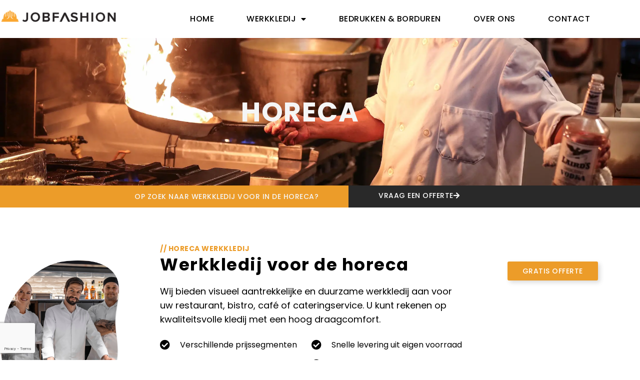

--- FILE ---
content_type: text/html; charset=UTF-8
request_url: https://jobfashion.be/horeca/
body_size: 14031
content:
<!doctype html>
<html lang="en-US">
<head>
	<meta charset="UTF-8">
	<meta name="viewport" content="width=device-width, initial-scale=1">
	<link rel="profile" href="https://gmpg.org/xfn/11">
	<title>Werkkledij voor de horeca sector - Jobfashion</title>
<script id="cookieyes" type="text/javascript" src="https://cdn-cookieyes.com/client_data/1699c2246c7d3fb17b92acf4/script.js"></script>
<!-- The SEO Framework by Sybre Waaijer -->
<meta name="robots" content="max-snippet:-1,max-image-preview:large,max-video-preview:-1" />
<link rel="canonical" href="https://jobfashion.be/horeca/" />
<meta name="description" content="Gepersonaliseerde werkkledij die indruk maakt op uw klanten in de horeca sector. Verhoog de uitstraling van uw personeel. Hiervoor kunt u rekenen op Jobfashion." />
<meta property="og:type" content="website" />
<meta property="og:locale" content="en_US" />
<meta property="og:site_name" content="Jobfashion" />
<meta property="og:title" content="Werkkledij voor de horeca sector" />
<meta property="og:description" content="Gepersonaliseerde werkkledij die indruk maakt op uw klanten in de horeca sector. Verhoog de uitstraling van uw personeel. Hiervoor kunt u rekenen op Jobfashion." />
<meta property="og:url" content="https://jobfashion.be/horeca/" />
<meta property="og:image" content="https://jobfashion.be/wp-content/uploads/2022/10/Horeca_Sector.png" />
<meta name="twitter:card" content="summary_large_image" />
<meta name="twitter:title" content="Werkkledij voor de horeca sector" />
<meta name="twitter:description" content="Gepersonaliseerde werkkledij die indruk maakt op uw klanten in de horeca sector. Verhoog de uitstraling van uw personeel. Hiervoor kunt u rekenen op Jobfashion." />
<meta name="twitter:image" content="https://jobfashion.be/wp-content/uploads/2022/10/Horeca_Sector.png" />
<script type="application/ld+json">{"@context":"https://schema.org","@graph":[{"@type":"WebSite","@id":"https://jobfashion.be/#/schema/WebSite","url":"https://jobfashion.be/","name":"Jobfashion","description":"Eigentijdse Beroepskleding","inLanguage":"en-US","potentialAction":{"@type":"SearchAction","target":{"@type":"EntryPoint","urlTemplate":"https://jobfashion.be/search/{search_term_string}/"},"query-input":"required name=search_term_string"},"publisher":{"@type":"Organization","@id":"https://jobfashion.be/#/schema/Organization","name":"Jobfashion","url":"https://jobfashion.be/","logo":{"@type":"ImageObject","url":"https://jobfashion.be/wp-content/uploads/2022/09/cropped-JOBFASHION-LOGO.png","contentUrl":"https://jobfashion.be/wp-content/uploads/2022/09/cropped-JOBFASHION-LOGO.png","width":1160,"height":976,"contentSize":"62601"}}},{"@type":"WebPage","@id":"https://jobfashion.be/horeca/","url":"https://jobfashion.be/horeca/","name":"Werkkledij voor de horeca sector - Jobfashion","description":"Gepersonaliseerde werkkledij die indruk maakt op uw klanten in de horeca sector. Verhoog de uitstraling van uw personeel. Hiervoor kunt u rekenen op Jobfashion.","inLanguage":"en-US","isPartOf":{"@id":"https://jobfashion.be/#/schema/WebSite"},"breadcrumb":{"@type":"BreadcrumbList","@id":"https://jobfashion.be/#/schema/BreadcrumbList","itemListElement":[{"@type":"ListItem","position":1,"item":"https://jobfashion.be/","name":"Jobfashion"},{"@type":"ListItem","position":2,"name":"Werkkledij voor de horeca sector"}]},"potentialAction":{"@type":"ReadAction","target":"https://jobfashion.be/horeca/"}}]}</script>
<!-- / The SEO Framework by Sybre Waaijer | 26.02ms meta | 11.78ms boot -->

<link rel='dns-prefetch' href='//www.googletagmanager.com' />
<link rel="alternate" type="application/rss+xml" title="Jobfashion &raquo; Feed" href="https://jobfashion.be/feed/" />
<link rel="alternate" type="application/rss+xml" title="Jobfashion &raquo; Comments Feed" href="https://jobfashion.be/comments/feed/" />
<link rel="alternate" title="oEmbed (JSON)" type="application/json+oembed" href="https://jobfashion.be/wp-json/oembed/1.0/embed?url=https%3A%2F%2Fjobfashion.be%2Fhoreca%2F" />
<link rel="alternate" title="oEmbed (XML)" type="text/xml+oembed" href="https://jobfashion.be/wp-json/oembed/1.0/embed?url=https%3A%2F%2Fjobfashion.be%2Fhoreca%2F&#038;format=xml" />
<style id='wp-img-auto-sizes-contain-inline-css'>
img:is([sizes=auto i],[sizes^="auto," i]){contain-intrinsic-size:3000px 1500px}
/*# sourceURL=wp-img-auto-sizes-contain-inline-css */
</style>
<style id='wp-emoji-styles-inline-css'>

	img.wp-smiley, img.emoji {
		display: inline !important;
		border: none !important;
		box-shadow: none !important;
		height: 1em !important;
		width: 1em !important;
		margin: 0 0.07em !important;
		vertical-align: -0.1em !important;
		background: none !important;
		padding: 0 !important;
	}
/*# sourceURL=wp-emoji-styles-inline-css */
</style>
<style id='classic-theme-styles-inline-css'>
/*! This file is auto-generated */
.wp-block-button__link{color:#fff;background-color:#32373c;border-radius:9999px;box-shadow:none;text-decoration:none;padding:calc(.667em + 2px) calc(1.333em + 2px);font-size:1.125em}.wp-block-file__button{background:#32373c;color:#fff;text-decoration:none}
/*# sourceURL=/wp-includes/css/classic-themes.min.css */
</style>
<link rel='stylesheet' id='jet-engine-frontend-css' href='https://jobfashion.be/wp-content/plugins/jet-engine/assets/css/frontend.css?ver=3.6.6.1' media='all' />
<style id='global-styles-inline-css'>
:root{--wp--preset--aspect-ratio--square: 1;--wp--preset--aspect-ratio--4-3: 4/3;--wp--preset--aspect-ratio--3-4: 3/4;--wp--preset--aspect-ratio--3-2: 3/2;--wp--preset--aspect-ratio--2-3: 2/3;--wp--preset--aspect-ratio--16-9: 16/9;--wp--preset--aspect-ratio--9-16: 9/16;--wp--preset--color--black: #000000;--wp--preset--color--cyan-bluish-gray: #abb8c3;--wp--preset--color--white: #ffffff;--wp--preset--color--pale-pink: #f78da7;--wp--preset--color--vivid-red: #cf2e2e;--wp--preset--color--luminous-vivid-orange: #ff6900;--wp--preset--color--luminous-vivid-amber: #fcb900;--wp--preset--color--light-green-cyan: #7bdcb5;--wp--preset--color--vivid-green-cyan: #00d084;--wp--preset--color--pale-cyan-blue: #8ed1fc;--wp--preset--color--vivid-cyan-blue: #0693e3;--wp--preset--color--vivid-purple: #9b51e0;--wp--preset--gradient--vivid-cyan-blue-to-vivid-purple: linear-gradient(135deg,rgb(6,147,227) 0%,rgb(155,81,224) 100%);--wp--preset--gradient--light-green-cyan-to-vivid-green-cyan: linear-gradient(135deg,rgb(122,220,180) 0%,rgb(0,208,130) 100%);--wp--preset--gradient--luminous-vivid-amber-to-luminous-vivid-orange: linear-gradient(135deg,rgb(252,185,0) 0%,rgb(255,105,0) 100%);--wp--preset--gradient--luminous-vivid-orange-to-vivid-red: linear-gradient(135deg,rgb(255,105,0) 0%,rgb(207,46,46) 100%);--wp--preset--gradient--very-light-gray-to-cyan-bluish-gray: linear-gradient(135deg,rgb(238,238,238) 0%,rgb(169,184,195) 100%);--wp--preset--gradient--cool-to-warm-spectrum: linear-gradient(135deg,rgb(74,234,220) 0%,rgb(151,120,209) 20%,rgb(207,42,186) 40%,rgb(238,44,130) 60%,rgb(251,105,98) 80%,rgb(254,248,76) 100%);--wp--preset--gradient--blush-light-purple: linear-gradient(135deg,rgb(255,206,236) 0%,rgb(152,150,240) 100%);--wp--preset--gradient--blush-bordeaux: linear-gradient(135deg,rgb(254,205,165) 0%,rgb(254,45,45) 50%,rgb(107,0,62) 100%);--wp--preset--gradient--luminous-dusk: linear-gradient(135deg,rgb(255,203,112) 0%,rgb(199,81,192) 50%,rgb(65,88,208) 100%);--wp--preset--gradient--pale-ocean: linear-gradient(135deg,rgb(255,245,203) 0%,rgb(182,227,212) 50%,rgb(51,167,181) 100%);--wp--preset--gradient--electric-grass: linear-gradient(135deg,rgb(202,248,128) 0%,rgb(113,206,126) 100%);--wp--preset--gradient--midnight: linear-gradient(135deg,rgb(2,3,129) 0%,rgb(40,116,252) 100%);--wp--preset--font-size--small: 13px;--wp--preset--font-size--medium: 20px;--wp--preset--font-size--large: 36px;--wp--preset--font-size--x-large: 42px;--wp--preset--spacing--20: 0.44rem;--wp--preset--spacing--30: 0.67rem;--wp--preset--spacing--40: 1rem;--wp--preset--spacing--50: 1.5rem;--wp--preset--spacing--60: 2.25rem;--wp--preset--spacing--70: 3.38rem;--wp--preset--spacing--80: 5.06rem;--wp--preset--shadow--natural: 6px 6px 9px rgba(0, 0, 0, 0.2);--wp--preset--shadow--deep: 12px 12px 50px rgba(0, 0, 0, 0.4);--wp--preset--shadow--sharp: 6px 6px 0px rgba(0, 0, 0, 0.2);--wp--preset--shadow--outlined: 6px 6px 0px -3px rgb(255, 255, 255), 6px 6px rgb(0, 0, 0);--wp--preset--shadow--crisp: 6px 6px 0px rgb(0, 0, 0);}:where(.is-layout-flex){gap: 0.5em;}:where(.is-layout-grid){gap: 0.5em;}body .is-layout-flex{display: flex;}.is-layout-flex{flex-wrap: wrap;align-items: center;}.is-layout-flex > :is(*, div){margin: 0;}body .is-layout-grid{display: grid;}.is-layout-grid > :is(*, div){margin: 0;}:where(.wp-block-columns.is-layout-flex){gap: 2em;}:where(.wp-block-columns.is-layout-grid){gap: 2em;}:where(.wp-block-post-template.is-layout-flex){gap: 1.25em;}:where(.wp-block-post-template.is-layout-grid){gap: 1.25em;}.has-black-color{color: var(--wp--preset--color--black) !important;}.has-cyan-bluish-gray-color{color: var(--wp--preset--color--cyan-bluish-gray) !important;}.has-white-color{color: var(--wp--preset--color--white) !important;}.has-pale-pink-color{color: var(--wp--preset--color--pale-pink) !important;}.has-vivid-red-color{color: var(--wp--preset--color--vivid-red) !important;}.has-luminous-vivid-orange-color{color: var(--wp--preset--color--luminous-vivid-orange) !important;}.has-luminous-vivid-amber-color{color: var(--wp--preset--color--luminous-vivid-amber) !important;}.has-light-green-cyan-color{color: var(--wp--preset--color--light-green-cyan) !important;}.has-vivid-green-cyan-color{color: var(--wp--preset--color--vivid-green-cyan) !important;}.has-pale-cyan-blue-color{color: var(--wp--preset--color--pale-cyan-blue) !important;}.has-vivid-cyan-blue-color{color: var(--wp--preset--color--vivid-cyan-blue) !important;}.has-vivid-purple-color{color: var(--wp--preset--color--vivid-purple) !important;}.has-black-background-color{background-color: var(--wp--preset--color--black) !important;}.has-cyan-bluish-gray-background-color{background-color: var(--wp--preset--color--cyan-bluish-gray) !important;}.has-white-background-color{background-color: var(--wp--preset--color--white) !important;}.has-pale-pink-background-color{background-color: var(--wp--preset--color--pale-pink) !important;}.has-vivid-red-background-color{background-color: var(--wp--preset--color--vivid-red) !important;}.has-luminous-vivid-orange-background-color{background-color: var(--wp--preset--color--luminous-vivid-orange) !important;}.has-luminous-vivid-amber-background-color{background-color: var(--wp--preset--color--luminous-vivid-amber) !important;}.has-light-green-cyan-background-color{background-color: var(--wp--preset--color--light-green-cyan) !important;}.has-vivid-green-cyan-background-color{background-color: var(--wp--preset--color--vivid-green-cyan) !important;}.has-pale-cyan-blue-background-color{background-color: var(--wp--preset--color--pale-cyan-blue) !important;}.has-vivid-cyan-blue-background-color{background-color: var(--wp--preset--color--vivid-cyan-blue) !important;}.has-vivid-purple-background-color{background-color: var(--wp--preset--color--vivid-purple) !important;}.has-black-border-color{border-color: var(--wp--preset--color--black) !important;}.has-cyan-bluish-gray-border-color{border-color: var(--wp--preset--color--cyan-bluish-gray) !important;}.has-white-border-color{border-color: var(--wp--preset--color--white) !important;}.has-pale-pink-border-color{border-color: var(--wp--preset--color--pale-pink) !important;}.has-vivid-red-border-color{border-color: var(--wp--preset--color--vivid-red) !important;}.has-luminous-vivid-orange-border-color{border-color: var(--wp--preset--color--luminous-vivid-orange) !important;}.has-luminous-vivid-amber-border-color{border-color: var(--wp--preset--color--luminous-vivid-amber) !important;}.has-light-green-cyan-border-color{border-color: var(--wp--preset--color--light-green-cyan) !important;}.has-vivid-green-cyan-border-color{border-color: var(--wp--preset--color--vivid-green-cyan) !important;}.has-pale-cyan-blue-border-color{border-color: var(--wp--preset--color--pale-cyan-blue) !important;}.has-vivid-cyan-blue-border-color{border-color: var(--wp--preset--color--vivid-cyan-blue) !important;}.has-vivid-purple-border-color{border-color: var(--wp--preset--color--vivid-purple) !important;}.has-vivid-cyan-blue-to-vivid-purple-gradient-background{background: var(--wp--preset--gradient--vivid-cyan-blue-to-vivid-purple) !important;}.has-light-green-cyan-to-vivid-green-cyan-gradient-background{background: var(--wp--preset--gradient--light-green-cyan-to-vivid-green-cyan) !important;}.has-luminous-vivid-amber-to-luminous-vivid-orange-gradient-background{background: var(--wp--preset--gradient--luminous-vivid-amber-to-luminous-vivid-orange) !important;}.has-luminous-vivid-orange-to-vivid-red-gradient-background{background: var(--wp--preset--gradient--luminous-vivid-orange-to-vivid-red) !important;}.has-very-light-gray-to-cyan-bluish-gray-gradient-background{background: var(--wp--preset--gradient--very-light-gray-to-cyan-bluish-gray) !important;}.has-cool-to-warm-spectrum-gradient-background{background: var(--wp--preset--gradient--cool-to-warm-spectrum) !important;}.has-blush-light-purple-gradient-background{background: var(--wp--preset--gradient--blush-light-purple) !important;}.has-blush-bordeaux-gradient-background{background: var(--wp--preset--gradient--blush-bordeaux) !important;}.has-luminous-dusk-gradient-background{background: var(--wp--preset--gradient--luminous-dusk) !important;}.has-pale-ocean-gradient-background{background: var(--wp--preset--gradient--pale-ocean) !important;}.has-electric-grass-gradient-background{background: var(--wp--preset--gradient--electric-grass) !important;}.has-midnight-gradient-background{background: var(--wp--preset--gradient--midnight) !important;}.has-small-font-size{font-size: var(--wp--preset--font-size--small) !important;}.has-medium-font-size{font-size: var(--wp--preset--font-size--medium) !important;}.has-large-font-size{font-size: var(--wp--preset--font-size--large) !important;}.has-x-large-font-size{font-size: var(--wp--preset--font-size--x-large) !important;}
:where(.wp-block-post-template.is-layout-flex){gap: 1.25em;}:where(.wp-block-post-template.is-layout-grid){gap: 1.25em;}
:where(.wp-block-term-template.is-layout-flex){gap: 1.25em;}:where(.wp-block-term-template.is-layout-grid){gap: 1.25em;}
:where(.wp-block-columns.is-layout-flex){gap: 2em;}:where(.wp-block-columns.is-layout-grid){gap: 2em;}
:root :where(.wp-block-pullquote){font-size: 1.5em;line-height: 1.6;}
/*# sourceURL=global-styles-inline-css */
</style>
<link rel='stylesheet' id='hello-elementor-css' href='https://jobfashion.be/wp-content/themes/hello-elementor/style.min.css?ver=3.1.1' media='all' />
<link rel='stylesheet' id='hello-elementor-theme-style-css' href='https://jobfashion.be/wp-content/themes/hello-elementor/theme.min.css?ver=3.1.1' media='all' />
<link rel='stylesheet' id='hello-elementor-header-footer-css' href='https://jobfashion.be/wp-content/themes/hello-elementor/header-footer.min.css?ver=3.1.1' media='all' />
<link rel='stylesheet' id='elementor-frontend-css' href='https://jobfashion.be/wp-content/uploads/elementor/css/custom-frontend.min.css?ver=1768846630' media='all' />
<link rel='stylesheet' id='elementor-post-5-css' href='https://jobfashion.be/wp-content/uploads/elementor/css/post-5.css?ver=1768846630' media='all' />
<link rel='stylesheet' id='widget-image-css' href='https://jobfashion.be/wp-content/plugins/elementor/assets/css/widget-image.min.css?ver=3.34.1' media='all' />
<link rel='stylesheet' id='widget-nav-menu-css' href='https://jobfashion.be/wp-content/uploads/elementor/css/custom-pro-widget-nav-menu.min.css?ver=1768846630' media='all' />
<link rel='stylesheet' id='widget-price-list-css' href='https://jobfashion.be/wp-content/plugins/elementor-pro/assets/css/widget-price-list.min.css?ver=3.33.2' media='all' />
<link rel='stylesheet' id='widget-icon-list-css' href='https://jobfashion.be/wp-content/uploads/elementor/css/custom-widget-icon-list.min.css?ver=1768846630' media='all' />
<link rel='stylesheet' id='e-shapes-css' href='https://jobfashion.be/wp-content/plugins/elementor/assets/css/conditionals/shapes.min.css?ver=3.34.1' media='all' />
<link rel='stylesheet' id='elementor-icons-css' href='https://jobfashion.be/wp-content/plugins/elementor/assets/lib/eicons/css/elementor-icons.min.css?ver=5.45.0' media='all' />
<link rel='stylesheet' id='widget-heading-css' href='https://jobfashion.be/wp-content/plugins/elementor/assets/css/widget-heading.min.css?ver=3.34.1' media='all' />
<link rel='stylesheet' id='widget-form-css' href='https://jobfashion.be/wp-content/plugins/elementor-pro/assets/css/widget-form.min.css?ver=3.33.2' media='all' />
<link rel='stylesheet' id='swiper-css' href='https://jobfashion.be/wp-content/plugins/elementor/assets/lib/swiper/v8/css/swiper.min.css?ver=8.4.5' media='all' />
<link rel='stylesheet' id='e-swiper-css' href='https://jobfashion.be/wp-content/plugins/elementor/assets/css/conditionals/e-swiper.min.css?ver=3.34.1' media='all' />
<link rel='stylesheet' id='widget-gallery-css' href='https://jobfashion.be/wp-content/plugins/elementor-pro/assets/css/widget-gallery.min.css?ver=3.33.2' media='all' />
<link rel='stylesheet' id='elementor-gallery-css' href='https://jobfashion.be/wp-content/plugins/elementor/assets/lib/e-gallery/css/e-gallery.min.css?ver=1.2.0' media='all' />
<link rel='stylesheet' id='e-transitions-css' href='https://jobfashion.be/wp-content/plugins/elementor-pro/assets/css/conditionals/transitions.min.css?ver=3.33.2' media='all' />
<link rel='stylesheet' id='elementor-post-202-css' href='https://jobfashion.be/wp-content/uploads/elementor/css/post-202.css?ver=1768862530' media='all' />
<link rel='stylesheet' id='elementor-post-12-css' href='https://jobfashion.be/wp-content/uploads/elementor/css/post-12.css?ver=1768846631' media='all' />
<link rel='stylesheet' id='elementor-post-231-css' href='https://jobfashion.be/wp-content/uploads/elementor/css/post-231.css?ver=1768846631' media='all' />
<link rel='stylesheet' id='elementor-gf-local-poppins-css' href='https://jobfashion.be/wp-content/uploads/elementor/google-fonts/css/poppins.css?ver=1742591086' media='all' />
<link rel='stylesheet' id='elementor-icons-shared-0-css' href='https://jobfashion.be/wp-content/plugins/elementor/assets/lib/font-awesome/css/fontawesome.min.css?ver=5.15.3' media='all' />
<link rel='stylesheet' id='elementor-icons-fa-solid-css' href='https://jobfashion.be/wp-content/plugins/elementor/assets/lib/font-awesome/css/solid.min.css?ver=5.15.3' media='all' />
<script src="https://jobfashion.be/wp-includes/js/jquery/jquery.min.js?ver=3.7.1" id="jquery-core-js"></script>
<script src="https://jobfashion.be/wp-includes/js/jquery/jquery-migrate.min.js?ver=3.4.1" id="jquery-migrate-js"></script>

<!-- Google tag (gtag.js) snippet added by Site Kit -->
<!-- Google Analytics snippet added by Site Kit -->
<script src="https://www.googletagmanager.com/gtag/js?id=G-MKN8KTF63K" id="google_gtagjs-js" async></script>
<script id="google_gtagjs-js-after">
window.dataLayer = window.dataLayer || [];function gtag(){dataLayer.push(arguments);}
gtag("set","linker",{"domains":["jobfashion.be"]});
gtag("js", new Date());
gtag("set", "developer_id.dZTNiMT", true);
gtag("config", "G-MKN8KTF63K");
//# sourceURL=google_gtagjs-js-after
</script>
<link rel="https://api.w.org/" href="https://jobfashion.be/wp-json/" /><link rel="alternate" title="JSON" type="application/json" href="https://jobfashion.be/wp-json/wp/v2/pages/202" /><link rel="EditURI" type="application/rsd+xml" title="RSD" href="https://jobfashion.be/xmlrpc.php?rsd" />
<meta name="generator" content="Site Kit by Google 1.170.0" /><meta name="generator" content="Elementor 3.34.1; features: additional_custom_breakpoints; settings: css_print_method-external, google_font-enabled, font_display-auto">
			<style>
				.e-con.e-parent:nth-of-type(n+4):not(.e-lazyloaded):not(.e-no-lazyload),
				.e-con.e-parent:nth-of-type(n+4):not(.e-lazyloaded):not(.e-no-lazyload) * {
					background-image: none !important;
				}
				@media screen and (max-height: 1024px) {
					.e-con.e-parent:nth-of-type(n+3):not(.e-lazyloaded):not(.e-no-lazyload),
					.e-con.e-parent:nth-of-type(n+3):not(.e-lazyloaded):not(.e-no-lazyload) * {
						background-image: none !important;
					}
				}
				@media screen and (max-height: 640px) {
					.e-con.e-parent:nth-of-type(n+2):not(.e-lazyloaded):not(.e-no-lazyload),
					.e-con.e-parent:nth-of-type(n+2):not(.e-lazyloaded):not(.e-no-lazyload) * {
						background-image: none !important;
					}
				}
			</style>
			<link rel="icon" href="https://jobfashion.be/wp-content/uploads/2022/11/cropped-android-chrome-512x512-1-32x32.png" sizes="32x32" />
<link rel="icon" href="https://jobfashion.be/wp-content/uploads/2022/11/cropped-android-chrome-512x512-1-192x192.png" sizes="192x192" />
<link rel="apple-touch-icon" href="https://jobfashion.be/wp-content/uploads/2022/11/cropped-android-chrome-512x512-1-180x180.png" />
<meta name="msapplication-TileImage" content="https://jobfashion.be/wp-content/uploads/2022/11/cropped-android-chrome-512x512-1-270x270.png" />
</head>
<body class="wp-singular page-template-default page page-id-202 wp-theme-hello-elementor elementor-default elementor-kit-5 elementor-page elementor-page-202">


<a class="skip-link screen-reader-text" href="#content">Skip to content</a>

		<header data-elementor-type="header" data-elementor-id="12" class="elementor elementor-12 elementor-location-header" data-elementor-post-type="elementor_library">
					<section class="elementor-section elementor-top-section elementor-element elementor-element-067a535 elementor-section-boxed elementor-section-height-default elementor-section-height-default" data-id="067a535" data-element_type="section">
						<div class="elementor-container elementor-column-gap-default">
					<div class="elementor-column elementor-col-50 elementor-top-column elementor-element elementor-element-d35ed89" data-id="d35ed89" data-element_type="column">
			<div class="elementor-widget-wrap elementor-element-populated">
						<div class="elementor-element elementor-element-5649637 elementor-widget elementor-widget-image" data-id="5649637" data-element_type="widget" data-widget_type="image.default">
				<div class="elementor-widget-container">
																<a href="https://jobfashion.be/">
							<img width="265" height="62" src="https://jobfashion.be/wp-content/uploads/2022/09/Jobfashion_Beroepskledij_Logo_Horizontaal.png" class="attachment-large size-large wp-image-22" alt="" srcset="https://jobfashion.be/wp-content/uploads/2022/09/Jobfashion_Beroepskledij_Logo_Horizontaal.png 265w, https://jobfashion.be/wp-content/uploads/2022/09/Jobfashion_Beroepskledij_Logo_Horizontaal-150x35.png 150w" sizes="(max-width: 265px) 100vw, 265px" />								</a>
															</div>
				</div>
					</div>
		</div>
				<div class="elementor-column elementor-col-50 elementor-top-column elementor-element elementor-element-6e966d2" data-id="6e966d2" data-element_type="column">
			<div class="elementor-widget-wrap elementor-element-populated">
						<div class="elementor-element elementor-element-97ceb46 elementor-nav-menu__align-end elementor-nav-menu--stretch elementor-nav-menu--dropdown-tablet elementor-nav-menu__text-align-aside elementor-nav-menu--toggle elementor-nav-menu--burger elementor-widget elementor-widget-nav-menu" data-id="97ceb46" data-element_type="widget" data-settings="{&quot;full_width&quot;:&quot;stretch&quot;,&quot;layout&quot;:&quot;horizontal&quot;,&quot;submenu_icon&quot;:{&quot;value&quot;:&quot;&lt;i class=\&quot;fas fa-caret-down\&quot; aria-hidden=\&quot;true\&quot;&gt;&lt;\/i&gt;&quot;,&quot;library&quot;:&quot;fa-solid&quot;},&quot;toggle&quot;:&quot;burger&quot;}" data-widget_type="nav-menu.default">
				<div class="elementor-widget-container">
								<nav aria-label="Menu" class="elementor-nav-menu--main elementor-nav-menu__container elementor-nav-menu--layout-horizontal e--pointer-underline e--animation-fade">
				<ul id="menu-1-97ceb46" class="elementor-nav-menu"><li class="menu-item menu-item-type-post_type menu-item-object-page menu-item-home menu-item-155"><a href="https://jobfashion.be/" class="elementor-item">Home</a></li>
<li class="menu-item menu-item-type-custom menu-item-object-custom current-menu-ancestor current-menu-parent menu-item-has-children menu-item-216"><a href="#" class="elementor-item elementor-item-anchor">Werkkledij</a>
<ul class="sub-menu elementor-nav-menu--dropdown">
	<li class="menu-item menu-item-type-post_type menu-item-object-page menu-item-215"><a href="https://jobfashion.be/bouw-industrie/" class="elementor-sub-item">Bouw &#038; Industrie</a></li>
	<li class="menu-item menu-item-type-post_type menu-item-object-page current-menu-item page_item page-item-202 current_page_item menu-item-213"><a href="https://jobfashion.be/horeca/" aria-current="page" class="elementor-sub-item elementor-item-active">Horeca</a></li>
	<li class="menu-item menu-item-type-post_type menu-item-object-page menu-item-214"><a href="https://jobfashion.be/med-care/" class="elementor-sub-item">Med &#038; Care</a></li>
	<li class="menu-item menu-item-type-post_type menu-item-object-page menu-item-1083"><a href="https://jobfashion.be/catalogus/" class="elementor-sub-item">Catalogus</a></li>
</ul>
</li>
<li class="menu-item menu-item-type-post_type menu-item-object-page menu-item-212"><a href="https://jobfashion.be/bedrukken-borduren/" class="elementor-item">Bedrukken &#038; Borduren</a></li>
<li class="menu-item menu-item-type-post_type menu-item-object-page menu-item-211"><a href="https://jobfashion.be/over-ons/" class="elementor-item">Over Ons</a></li>
<li class="menu-item menu-item-type-post_type menu-item-object-page menu-item-210"><a href="https://jobfashion.be/contact/" class="elementor-item">Contact</a></li>
</ul>			</nav>
					<div class="elementor-menu-toggle" role="button" tabindex="0" aria-label="Menu Toggle" aria-expanded="false">
			<i aria-hidden="true" role="presentation" class="elementor-menu-toggle__icon--open eicon-menu-bar"></i><i aria-hidden="true" role="presentation" class="elementor-menu-toggle__icon--close eicon-close"></i>		</div>
					<nav class="elementor-nav-menu--dropdown elementor-nav-menu__container" aria-hidden="true">
				<ul id="menu-2-97ceb46" class="elementor-nav-menu"><li class="menu-item menu-item-type-post_type menu-item-object-page menu-item-home menu-item-155"><a href="https://jobfashion.be/" class="elementor-item" tabindex="-1">Home</a></li>
<li class="menu-item menu-item-type-custom menu-item-object-custom current-menu-ancestor current-menu-parent menu-item-has-children menu-item-216"><a href="#" class="elementor-item elementor-item-anchor" tabindex="-1">Werkkledij</a>
<ul class="sub-menu elementor-nav-menu--dropdown">
	<li class="menu-item menu-item-type-post_type menu-item-object-page menu-item-215"><a href="https://jobfashion.be/bouw-industrie/" class="elementor-sub-item" tabindex="-1">Bouw &#038; Industrie</a></li>
	<li class="menu-item menu-item-type-post_type menu-item-object-page current-menu-item page_item page-item-202 current_page_item menu-item-213"><a href="https://jobfashion.be/horeca/" aria-current="page" class="elementor-sub-item elementor-item-active" tabindex="-1">Horeca</a></li>
	<li class="menu-item menu-item-type-post_type menu-item-object-page menu-item-214"><a href="https://jobfashion.be/med-care/" class="elementor-sub-item" tabindex="-1">Med &#038; Care</a></li>
	<li class="menu-item menu-item-type-post_type menu-item-object-page menu-item-1083"><a href="https://jobfashion.be/catalogus/" class="elementor-sub-item" tabindex="-1">Catalogus</a></li>
</ul>
</li>
<li class="menu-item menu-item-type-post_type menu-item-object-page menu-item-212"><a href="https://jobfashion.be/bedrukken-borduren/" class="elementor-item" tabindex="-1">Bedrukken &#038; Borduren</a></li>
<li class="menu-item menu-item-type-post_type menu-item-object-page menu-item-211"><a href="https://jobfashion.be/over-ons/" class="elementor-item" tabindex="-1">Over Ons</a></li>
<li class="menu-item menu-item-type-post_type menu-item-object-page menu-item-210"><a href="https://jobfashion.be/contact/" class="elementor-item" tabindex="-1">Contact</a></li>
</ul>			</nav>
						</div>
				</div>
					</div>
		</div>
					</div>
		</section>
				</header>
		
<main id="content" class="site-main post-202 page type-page status-publish hentry">

	
	<div class="page-content">
				<div data-elementor-type="wp-page" data-elementor-id="202" class="elementor elementor-202" data-elementor-post-type="page">
						<section class="elementor-section elementor-top-section elementor-element elementor-element-bb839bb elementor-section-height-min-height elementor-section-boxed elementor-section-height-default elementor-section-items-middle" data-id="bb839bb" data-element_type="section" data-settings="{&quot;background_background&quot;:&quot;classic&quot;}">
							<div class="elementor-background-overlay"></div>
							<div class="elementor-container elementor-column-gap-default">
					<div class="elementor-column elementor-col-100 elementor-top-column elementor-element elementor-element-395f3a4" data-id="395f3a4" data-element_type="column">
			<div class="elementor-widget-wrap elementor-element-populated">
						<div class="elementor-element elementor-element-a0abdd8 elementor-widget elementor-widget-heading" data-id="a0abdd8" data-element_type="widget" data-widget_type="heading.default">
				<div class="elementor-widget-container">
					<h2 class="elementor-heading-title elementor-size-default">Horeca</h2>				</div>
				</div>
					</div>
		</div>
					</div>
		</section>
				<section class="elementor-section elementor-top-section elementor-element elementor-element-9691a4e elementor-section-full_width elementor-section-height-default elementor-section-height-default" data-id="9691a4e" data-element_type="section">
						<div class="elementor-container elementor-column-gap-default">
					<div class="elementor-column elementor-col-50 elementor-top-column elementor-element elementor-element-cb37bc9" data-id="cb37bc9" data-element_type="column" data-settings="{&quot;background_background&quot;:&quot;classic&quot;}">
			<div class="elementor-widget-wrap elementor-element-populated">
						<section class="elementor-section elementor-inner-section elementor-element elementor-element-a7afc30 elementor-section-full_width elementor-section-height-default elementor-section-height-default" data-id="a7afc30" data-element_type="section">
						<div class="elementor-container elementor-column-gap-default">
					<div class="elementor-column elementor-col-100 elementor-inner-column elementor-element elementor-element-04019af" data-id="04019af" data-element_type="column">
			<div class="elementor-widget-wrap elementor-element-populated">
						<div class="elementor-element elementor-element-ceafe17 elementor-widget elementor-widget-heading" data-id="ceafe17" data-element_type="widget" data-widget_type="heading.default">
				<div class="elementor-widget-container">
					<h3 class="elementor-heading-title elementor-size-default">Op zoek naar werkkledij voor IN DE HORECA?</h3>				</div>
				</div>
					</div>
		</div>
					</div>
		</section>
					</div>
		</div>
				<div class="elementor-column elementor-col-50 elementor-top-column elementor-element elementor-element-49d41e7" data-id="49d41e7" data-element_type="column" data-settings="{&quot;background_background&quot;:&quot;classic&quot;}">
			<div class="elementor-widget-wrap elementor-element-populated">
						<section class="elementor-section elementor-inner-section elementor-element elementor-element-39fdca1 elementor-section-full_width elementor-section-height-default elementor-section-height-default" data-id="39fdca1" data-element_type="section">
						<div class="elementor-container elementor-column-gap-default">
					<div class="elementor-column elementor-col-100 elementor-inner-column elementor-element elementor-element-31be13c" data-id="31be13c" data-element_type="column">
			<div class="elementor-widget-wrap elementor-element-populated">
						<div class="elementor-element elementor-element-ea533c4 elementor-mobile-align-center elementor-widget__width-auto elementor-widget-mobile__width-inherit elementor-widget elementor-widget-button" data-id="ea533c4" data-element_type="widget" data-widget_type="button.default">
				<div class="elementor-widget-container">
									<div class="elementor-button-wrapper">
					<a class="elementor-button elementor-button-link elementor-size-sm" href="https://jobfashion.be/contact/">
						<span class="elementor-button-content-wrapper">
						<span class="elementor-button-icon">
				<i aria-hidden="true" class="fas fa-arrow-right"></i>			</span>
									<span class="elementor-button-text">Vraag een offerte</span>
					</span>
					</a>
				</div>
								</div>
				</div>
					</div>
		</div>
					</div>
		</section>
					</div>
		</div>
					</div>
		</section>
				<section class="elementor-section elementor-top-section elementor-element elementor-element-16c5f8a elementor-section-boxed elementor-section-height-default elementor-section-height-default" data-id="16c5f8a" data-element_type="section">
						<div class="elementor-container elementor-column-gap-default">
					<div class="elementor-column elementor-col-33 elementor-top-column elementor-element elementor-element-5a19dcd elementor-hidden-tablet elementor-hidden-mobile" data-id="5a19dcd" data-element_type="column" data-settings="{&quot;background_background&quot;:&quot;classic&quot;}">
			<div class="elementor-widget-wrap elementor-element-populated">
					<div class="elementor-background-overlay"></div>
						<div class="elementor-element elementor-element-b24a905 elementor-widget elementor-widget-image" data-id="b24a905" data-element_type="widget" data-widget_type="image.default">
				<div class="elementor-widget-container">
															<img fetchpriority="high" decoding="async" width="395" height="454" src="https://jobfashion.be/wp-content/uploads/2022/10/Horeca_Sector.png" class="attachment-large size-large wp-image-710" alt="" srcset="https://jobfashion.be/wp-content/uploads/2022/10/Horeca_Sector.png 395w, https://jobfashion.be/wp-content/uploads/2022/10/Horeca_Sector-150x172.png 150w, https://jobfashion.be/wp-content/uploads/2022/10/Horeca_Sector-261x300.png 261w" sizes="(max-width: 395px) 100vw, 395px" />															</div>
				</div>
					</div>
		</div>
				<div class="elementor-column elementor-col-33 elementor-top-column elementor-element elementor-element-c6620e1" data-id="c6620e1" data-element_type="column">
			<div class="elementor-widget-wrap elementor-element-populated">
						<div class="elementor-element elementor-element-7c903f6 elementor-widget elementor-widget-heading" data-id="7c903f6" data-element_type="widget" data-widget_type="heading.default">
				<div class="elementor-widget-container">
					<h3 class="elementor-heading-title elementor-size-default">// HORECA WERKKLEDIJ</h3>				</div>
				</div>
				<div class="elementor-element elementor-element-bf9d2e6 elementor-widget elementor-widget-heading" data-id="bf9d2e6" data-element_type="widget" data-widget_type="heading.default">
				<div class="elementor-widget-container">
					<h2 class="elementor-heading-title elementor-size-default">Werkkledij voor de horeca</h2>				</div>
				</div>
				<div class="elementor-element elementor-element-0c296ce elementor-widget elementor-widget-text-editor" data-id="0c296ce" data-element_type="widget" data-widget_type="text-editor.default">
				<div class="elementor-widget-container">
									<p>Wij bieden visueel aantrekkelijke en duurzame werkkledij aan voor uw restaurant, bistro, café of cateringservice. U kunt rekenen op kwaliteitsvolle kledij met een hoog draagcomfort.<br></p>								</div>
				</div>
				<section class="elementor-section elementor-inner-section elementor-element elementor-element-1715b81 elementor-section-boxed elementor-section-height-default elementor-section-height-default" data-id="1715b81" data-element_type="section">
						<div class="elementor-container elementor-column-gap-default">
					<div class="elementor-column elementor-col-50 elementor-inner-column elementor-element elementor-element-7dd06f1" data-id="7dd06f1" data-element_type="column">
			<div class="elementor-widget-wrap elementor-element-populated">
						<div class="elementor-element elementor-element-57e941a elementor-icon-list--layout-traditional elementor-list-item-link-full_width elementor-widget elementor-widget-icon-list" data-id="57e941a" data-element_type="widget" data-widget_type="icon-list.default">
				<div class="elementor-widget-container">
							<ul class="elementor-icon-list-items">
							<li class="elementor-icon-list-item">
											<span class="elementor-icon-list-icon">
							<i aria-hidden="true" class="fas fa-check-circle"></i>						</span>
										<span class="elementor-icon-list-text">Verschillende prijssegmenten</span>
									</li>
								<li class="elementor-icon-list-item">
											<span class="elementor-icon-list-icon">
							<i aria-hidden="true" class="fas fa-check-circle"></i>						</span>
										<span class="elementor-icon-list-text">Professioneel borduren van uw logo</span>
									</li>
								<li class="elementor-icon-list-item">
											<span class="elementor-icon-list-icon">
							<i aria-hidden="true" class="fas fa-check-circle"></i>						</span>
										<span class="elementor-icon-list-text">Professioneel bedrukken van uw logo</span>
									</li>
						</ul>
						</div>
				</div>
					</div>
		</div>
				<div class="elementor-column elementor-col-50 elementor-inner-column elementor-element elementor-element-6110cd7" data-id="6110cd7" data-element_type="column">
			<div class="elementor-widget-wrap elementor-element-populated">
						<div class="elementor-element elementor-element-b6a3ab2 elementor-icon-list--layout-traditional elementor-list-item-link-full_width elementor-widget elementor-widget-icon-list" data-id="b6a3ab2" data-element_type="widget" data-widget_type="icon-list.default">
				<div class="elementor-widget-container">
							<ul class="elementor-icon-list-items">
							<li class="elementor-icon-list-item">
											<span class="elementor-icon-list-icon">
							<i aria-hidden="true" class="fas fa-check-circle"></i>						</span>
										<span class="elementor-icon-list-text">Snelle levering uit eigen voorraad</span>
									</li>
								<li class="elementor-icon-list-item">
											<span class="elementor-icon-list-icon">
							<i aria-hidden="true" class="fas fa-check-circle"></i>						</span>
										<span class="elementor-icon-list-text">Scherpe prijzen</span>
									</li>
								<li class="elementor-icon-list-item">
											<span class="elementor-icon-list-icon">
							<i aria-hidden="true" class="fas fa-check-circle"></i>						</span>
										<span class="elementor-icon-list-text">Persoonlijke klantenservice</span>
									</li>
						</ul>
						</div>
				</div>
					</div>
		</div>
					</div>
		</section>
					</div>
		</div>
				<div class="elementor-column elementor-col-33 elementor-top-column elementor-element elementor-element-134c693" data-id="134c693" data-element_type="column">
			<div class="elementor-widget-wrap elementor-element-populated">
						<div class="elementor-element elementor-element-f401801 elementor-align-right elementor-tablet-align-left elementor-mobile-align-justify elementor-widget elementor-widget-button" data-id="f401801" data-element_type="widget" data-widget_type="button.default">
				<div class="elementor-widget-container">
									<div class="elementor-button-wrapper">
					<a class="elementor-button elementor-button-link elementor-size-sm" href="https://jobfashion.be/contact/">
						<span class="elementor-button-content-wrapper">
									<span class="elementor-button-text">Gratis offerte</span>
					</span>
					</a>
				</div>
								</div>
				</div>
					</div>
		</div>
					</div>
		</section>
				<section class="elementor-section elementor-top-section elementor-element elementor-element-bad0418 elementor-section-boxed elementor-section-height-default elementor-section-height-default" data-id="bad0418" data-element_type="section" data-settings="{&quot;background_background&quot;:&quot;classic&quot;}">
						<div class="elementor-container elementor-column-gap-default">
					<div class="elementor-column elementor-col-50 elementor-top-column elementor-element elementor-element-b44bec2" data-id="b44bec2" data-element_type="column">
			<div class="elementor-widget-wrap elementor-element-populated">
						<div class="elementor-element elementor-element-aedfb2c elementor-widget elementor-widget-heading" data-id="aedfb2c" data-element_type="widget" data-widget_type="heading.default">
				<div class="elementor-widget-container">
					<h3 class="elementor-heading-title elementor-size-default">// VOOR IEDERS WAT WILS</h3>				</div>
				</div>
				<div class="elementor-element elementor-element-473bcd8 elementor-widget elementor-widget-heading" data-id="473bcd8" data-element_type="widget" data-widget_type="heading.default">
				<div class="elementor-widget-container">
					<h2 class="elementor-heading-title elementor-size-default">Breed assortiment</h2>				</div>
				</div>
				<div class="elementor-element elementor-element-066a373 elementor-widget elementor-widget-text-editor" data-id="066a373" data-element_type="widget" data-widget_type="text-editor.default">
				<div class="elementor-widget-container">
									<p>Dankzij de verschillende merken in ons gamma kunnen we u een uitgebreide catalogus aanbieden. Weet u niet wat te kiezen? Neem dan contact op en we adviseren u op basis van budget en noden.</p>								</div>
				</div>
					</div>
		</div>
				<div class="elementor-column elementor-col-50 elementor-top-column elementor-element elementor-element-f21c7a7" data-id="f21c7a7" data-element_type="column">
			<div class="elementor-widget-wrap elementor-element-populated">
						<div class="elementor-element elementor-element-90599ab elementor-widget elementor-widget-image" data-id="90599ab" data-element_type="widget" data-widget_type="image.default">
				<div class="elementor-widget-container">
															<img decoding="async" width="748" height="387" src="https://jobfashion.be/wp-content/uploads/2022/10/Jobfashion_Horeca_Assortiment.png" class="attachment-large size-large wp-image-711" alt="Logo&#039;s van merken in de horeca werkkledij sector" srcset="https://jobfashion.be/wp-content/uploads/2022/10/Jobfashion_Horeca_Assortiment.png 748w, https://jobfashion.be/wp-content/uploads/2022/10/Jobfashion_Horeca_Assortiment-150x78.png 150w, https://jobfashion.be/wp-content/uploads/2022/10/Jobfashion_Horeca_Assortiment-600x310.png 600w, https://jobfashion.be/wp-content/uploads/2022/10/Jobfashion_Horeca_Assortiment-300x155.png 300w" sizes="(max-width: 748px) 100vw, 748px" />															</div>
				</div>
					</div>
		</div>
					</div>
		</section>
				<section class="elementor-section elementor-top-section elementor-element elementor-element-35d1403 elementor-section-height-min-height elementor-section-boxed elementor-section-height-default elementor-section-items-middle" data-id="35d1403" data-element_type="section">
						<div class="elementor-container elementor-column-gap-default">
					<div class="elementor-column elementor-col-50 elementor-top-column elementor-element elementor-element-539d0da" data-id="539d0da" data-element_type="column">
			<div class="elementor-widget-wrap elementor-element-populated">
						<div class="elementor-element elementor-element-3a35184 elementor-widget elementor-widget-heading" data-id="3a35184" data-element_type="widget" data-widget_type="heading.default">
				<div class="elementor-widget-container">
					<h2 class="elementor-heading-title elementor-size-default">Contactformulier</h2>				</div>
				</div>
				<div class="elementor-element elementor-element-86f8f91 elementor-button-align-stretch elementor-widget elementor-widget-form" data-id="86f8f91" data-element_type="widget" data-settings="{&quot;step_next_label&quot;:&quot;Volgende&quot;,&quot;step_previous_label&quot;:&quot;Vorige&quot;,&quot;button_width&quot;:&quot;100&quot;,&quot;step_type&quot;:&quot;number_text&quot;,&quot;step_icon_shape&quot;:&quot;circle&quot;}" data-widget_type="form.default">
				<div class="elementor-widget-container">
							<form class="elementor-form" method="post" name="Horeca" aria-label="Horeca">
			<input type="hidden" name="post_id" value="202"/>
			<input type="hidden" name="form_id" value="86f8f91"/>
			<input type="hidden" name="referer_title" value="Werkkledij voor de horeca sector - Jobfashion" />

							<input type="hidden" name="queried_id" value="202"/>
			
			<div class="elementor-form-fields-wrapper elementor-labels-above">
								<div class="elementor-field-type-text elementor-field-group elementor-column elementor-field-group-name elementor-col-50 elementor-field-required">
												<label for="form-field-name" class="elementor-field-label">
								Uw naam							</label>
														<input size="1" type="text" name="form_fields[name]" id="form-field-name" class="elementor-field elementor-size-sm  elementor-field-textual" placeholder="John Doe" required="required">
											</div>
								<div class="elementor-field-type-email elementor-field-group elementor-column elementor-field-group-email elementor-col-50 elementor-field-required">
												<label for="form-field-email" class="elementor-field-label">
								Email							</label>
														<input size="1" type="email" name="form_fields[email]" id="form-field-email" class="elementor-field elementor-size-sm  elementor-field-textual" placeholder="Email" required="required">
											</div>
								<div class="elementor-field-type-tel elementor-field-group elementor-column elementor-field-group-field_c9af68e elementor-col-100">
												<label for="form-field-field_c9af68e" class="elementor-field-label">
								Telefoonnummer							</label>
								<input size="1" type="tel" name="form_fields[field_c9af68e]" id="form-field-field_c9af68e" class="elementor-field elementor-size-sm  elementor-field-textual" placeholder="+32 123 45 65 78" pattern="[0-9()#&amp;+*-=.]+" title="Only numbers and phone characters (#, -, *, etc) are accepted.">

						</div>
								<div class="elementor-field-type-textarea elementor-field-group elementor-column elementor-field-group-message elementor-col-100 elementor-field-required">
												<label for="form-field-message" class="elementor-field-label">
								Uw vraag							</label>
						<textarea class="elementor-field-textual elementor-field  elementor-size-sm" name="form_fields[message]" id="form-field-message" rows="4" placeholder="Ik zou graag ..." required="required"></textarea>				</div>
								<div class="elementor-field-type-recaptcha_v3 elementor-field-group elementor-column elementor-field-group-field_be03cc8 elementor-col-100 recaptcha_v3-bottomleft">
					<div class="elementor-field" id="form-field-field_be03cc8"><div class="elementor-g-recaptcha" data-sitekey="6Ldhgs8iAAAAAGu7AiLi1vispIcTj3hfkjHRpNpO" data-type="v3" data-action="Form" data-badge="bottomleft" data-size="invisible"></div></div>				</div>
								<div class="elementor-field-group elementor-column elementor-field-type-submit elementor-col-100 e-form__buttons">
					<button class="elementor-button elementor-size-sm" type="submit">
						<span class="elementor-button-content-wrapper">
																						<span class="elementor-button-text">Aanvraag verzenden</span>
													</span>
					</button>
				</div>
			</div>
		</form>
						</div>
				</div>
					</div>
		</div>
				<div class="elementor-column elementor-col-50 elementor-top-column elementor-element elementor-element-22ee415 background-black" data-id="22ee415" data-element_type="column" data-settings="{&quot;background_background&quot;:&quot;classic&quot;}">
			<div class="elementor-widget-wrap elementor-element-populated">
						<div class="elementor-element elementor-element-9d2326b elementor-widget elementor-widget-heading" data-id="9d2326b" data-element_type="widget" data-widget_type="heading.default">
				<div class="elementor-widget-container">
					<h3 class="elementor-heading-title elementor-size-default">// VOOR IEDERS WAT WILS</h3>				</div>
				</div>
				<div class="elementor-element elementor-element-4512963 elementor-widget elementor-widget-heading" data-id="4512963" data-element_type="widget" data-widget_type="heading.default">
				<div class="elementor-widget-container">
					<h2 class="elementor-heading-title elementor-size-default">Breed assortiment</h2>				</div>
				</div>
				<div class="elementor-element elementor-element-c565909 elementor-widget elementor-widget-text-editor" data-id="c565909" data-element_type="widget" data-widget_type="text-editor.default">
				<div class="elementor-widget-container">
									<p>U kan het contactformulier invullen met uw wensen. Hierna contacteren we u vrijblijvend om de bestelling te overlopen.<br /><br />U kan ons ook steeds telefonisch met uw vraag bereiken.</p>								</div>
				</div>
					</div>
		</div>
					</div>
		</section>
				<section class="elementor-section elementor-top-section elementor-element elementor-element-933377c elementor-section-full_width elementor-section-height-default elementor-section-height-default" data-id="933377c" data-element_type="section" data-settings="{&quot;background_background&quot;:&quot;classic&quot;}">
						<div class="elementor-container elementor-column-gap-default">
					<div class="elementor-column elementor-col-100 elementor-top-column elementor-element elementor-element-13abc13" data-id="13abc13" data-element_type="column">
			<div class="elementor-widget-wrap elementor-element-populated">
						<div class="elementor-element elementor-element-9f81f7a elementor-widget elementor-widget-heading" data-id="9f81f7a" data-element_type="widget" data-widget_type="heading.default">
				<div class="elementor-widget-container">
					<h2 class="elementor-heading-title elementor-size-default">Deze klanten gingen je voor</h2>				</div>
				</div>
				<div class="elementor-element elementor-element-2d8c20c elementor-widget elementor-widget-gallery" data-id="2d8c20c" data-element_type="widget" data-settings="{&quot;gap&quot;:{&quot;unit&quot;:&quot;px&quot;,&quot;size&quot;:0,&quot;sizes&quot;:[]},&quot;lazyload&quot;:&quot;yes&quot;,&quot;gallery_layout&quot;:&quot;grid&quot;,&quot;columns&quot;:4,&quot;columns_tablet&quot;:2,&quot;columns_mobile&quot;:1,&quot;gap_widescreen&quot;:{&quot;unit&quot;:&quot;px&quot;,&quot;size&quot;:&quot;&quot;,&quot;sizes&quot;:[]},&quot;gap_tablet&quot;:{&quot;unit&quot;:&quot;px&quot;,&quot;size&quot;:10,&quot;sizes&quot;:[]},&quot;gap_mobile&quot;:{&quot;unit&quot;:&quot;px&quot;,&quot;size&quot;:10,&quot;sizes&quot;:[]},&quot;link_to&quot;:&quot;file&quot;,&quot;aspect_ratio&quot;:&quot;3:2&quot;,&quot;overlay_background&quot;:&quot;yes&quot;,&quot;content_hover_animation&quot;:&quot;fade-in&quot;}" data-widget_type="gallery.default">
				<div class="elementor-widget-container">
							<div class="elementor-gallery__container">
							<a class="e-gallery-item elementor-gallery-item elementor-animated-content" href="https://jobfashion.be/wp-content/uploads/2022/09/Patagonia.png" data-elementor-open-lightbox="yes" data-elementor-lightbox-slideshow="2d8c20c" data-elementor-lightbox-title="Patagonia" data-e-action-hash="#elementor-action%3Aaction%3Dlightbox%26settings%3DeyJpZCI6MzI1LCJ1cmwiOiJodHRwczpcL1wvam9iZmFzaGlvbi5iZVwvd3AtY29udGVudFwvdXBsb2Fkc1wvMjAyMlwvMDlcL1BhdGFnb25pYS5wbmciLCJzbGlkZXNob3ciOiIyZDhjMjBjIn0%3D">
					<div class="e-gallery-image elementor-gallery-item__image" data-thumbnail="https://jobfashion.be/wp-content/uploads/2022/09/Patagonia-300x224.png" data-width="300" data-height="224" aria-label="" role="img" ></div>
											<div class="elementor-gallery-item__overlay"></div>
														</a>
							<a class="e-gallery-item elementor-gallery-item elementor-animated-content" href="https://jobfashion.be/wp-content/uploads/2022/09/Porsche.png" data-elementor-open-lightbox="yes" data-elementor-lightbox-slideshow="2d8c20c" data-elementor-lightbox-title="Porsche" data-e-action-hash="#elementor-action%3Aaction%3Dlightbox%26settings%3DeyJpZCI6MzI0LCJ1cmwiOiJodHRwczpcL1wvam9iZmFzaGlvbi5iZVwvd3AtY29udGVudFwvdXBsb2Fkc1wvMjAyMlwvMDlcL1BvcnNjaGUucG5nIiwic2xpZGVzaG93IjoiMmQ4YzIwYyJ9">
					<div class="e-gallery-image elementor-gallery-item__image" data-thumbnail="https://jobfashion.be/wp-content/uploads/2022/09/Porsche-300x224.png" data-width="300" data-height="224" aria-label="" role="img" ></div>
											<div class="elementor-gallery-item__overlay"></div>
														</a>
					</div>
					</div>
				</div>
					</div>
		</div>
					</div>
		</section>
				</div>
		
		
			</div>

	
</main>

			<footer data-elementor-type="footer" data-elementor-id="231" class="elementor elementor-231 elementor-location-footer" data-elementor-post-type="elementor_library">
					<section class="elementor-section elementor-top-section elementor-element elementor-element-2f8fb5c6 elementor-section-full_width elementor-section-height-default elementor-section-height-default" data-id="2f8fb5c6" data-element_type="section" data-settings="{&quot;background_background&quot;:&quot;classic&quot;,&quot;shape_divider_top&quot;:&quot;tilt&quot;}">
					<div class="elementor-shape elementor-shape-top" aria-hidden="true" data-negative="false">
			<svg xmlns="http://www.w3.org/2000/svg" viewBox="0 0 1000 100" preserveAspectRatio="none">
	<path class="elementor-shape-fill" d="M0,6V0h1000v100L0,6z"/>
</svg>		</div>
					<div class="elementor-container elementor-column-gap-default">
					<div class="elementor-column elementor-col-100 elementor-top-column elementor-element elementor-element-74937759" data-id="74937759" data-element_type="column">
			<div class="elementor-widget-wrap elementor-element-populated">
						<section class="elementor-section elementor-inner-section elementor-element elementor-element-53e44bbd elementor-section-boxed elementor-section-height-default elementor-section-height-default" data-id="53e44bbd" data-element_type="section">
						<div class="elementor-container elementor-column-gap-default">
					<div class="elementor-column elementor-col-50 elementor-inner-column elementor-element elementor-element-5cc2cb03" data-id="5cc2cb03" data-element_type="column">
			<div class="elementor-widget-wrap elementor-element-populated">
						<div class="elementor-element elementor-element-59f5850a elementor-widget elementor-widget-image" data-id="59f5850a" data-element_type="widget" data-widget_type="image.default">
				<div class="elementor-widget-container">
																<a href="https://jobfashion.be">
							<img width="800" height="673" src="https://jobfashion.be/wp-content/uploads/2022/09/JOBFASHION-LOGO-1-1024x862.png" class="attachment-large size-large wp-image-869" alt="Logo van Jobfashion" srcset="https://jobfashion.be/wp-content/uploads/2022/09/JOBFASHION-LOGO-1-1024x862.png 1024w, https://jobfashion.be/wp-content/uploads/2022/09/JOBFASHION-LOGO-1-150x126.png 150w, https://jobfashion.be/wp-content/uploads/2022/09/JOBFASHION-LOGO-1-600x505.png 600w, https://jobfashion.be/wp-content/uploads/2022/09/JOBFASHION-LOGO-1-300x252.png 300w, https://jobfashion.be/wp-content/uploads/2022/09/JOBFASHION-LOGO-1-768x646.png 768w, https://jobfashion.be/wp-content/uploads/2022/09/JOBFASHION-LOGO-1.png 1161w" sizes="(max-width: 800px) 100vw, 800px" />								</a>
															</div>
				</div>
					</div>
		</div>
				<div class="elementor-column elementor-col-50 elementor-inner-column elementor-element elementor-element-48c6d91" data-id="48c6d91" data-element_type="column">
			<div class="elementor-widget-wrap elementor-element-populated">
						<div class="elementor-element elementor-element-69a2ef5 elementor-widget elementor-widget-price-list" data-id="69a2ef5" data-element_type="widget" data-widget_type="price-list.default">
				<div class="elementor-widget-container">
					
		<ul class="elementor-price-list">

									<li class="elementor-price-list-item">				
				<div class="elementor-price-list-text">
									<div class="elementor-price-list-header">
											<span class="elementor-price-list-title">
							Maandag						</span>
																		<span class="elementor-price-list-separator"></span>
																			<span class="elementor-price-list-price">Gesloten</span>
										</div>
												</div>
				</li>												<li><a class="elementor-price-list-item" href="#">				
				<div class="elementor-price-list-text">
									<div class="elementor-price-list-header">
											<span class="elementor-price-list-title">
							Dinsdag						</span>
																		<span class="elementor-price-list-separator"></span>
																			<span class="elementor-price-list-price">09:30 - 12:00 & 13:00 - 18:00</span>
										</div>
												</div>
				</a></li>												<li><a class="elementor-price-list-item" href="#">				
				<div class="elementor-price-list-text">
									<div class="elementor-price-list-header">
											<span class="elementor-price-list-title">
							Woensdag						</span>
																		<span class="elementor-price-list-separator"></span>
																			<span class="elementor-price-list-price">09:30 - 12:00 & 13:00 - 18:00</span>
										</div>
												</div>
				</a></li>												<li><a class="elementor-price-list-item" href="#">				
				<div class="elementor-price-list-text">
									<div class="elementor-price-list-header">
											<span class="elementor-price-list-title">
							Donderdag						</span>
																		<span class="elementor-price-list-separator"></span>
																			<span class="elementor-price-list-price">09:30 - 12:00 & 13:00 - 18:00</span>
										</div>
												</div>
				</a></li>												<li><a class="elementor-price-list-item" href="#">				
				<div class="elementor-price-list-text">
									<div class="elementor-price-list-header">
											<span class="elementor-price-list-title">
							Vrijdag						</span>
																		<span class="elementor-price-list-separator"></span>
																			<span class="elementor-price-list-price">09:30 - 12:00 & 13:00 - 18:00</span>
										</div>
												</div>
				</a></li>												<li><a class="elementor-price-list-item" href="#">				
				<div class="elementor-price-list-text">
									<div class="elementor-price-list-header">
											<span class="elementor-price-list-title">
							Zaterdag						</span>
																		<span class="elementor-price-list-separator"></span>
																			<span class="elementor-price-list-price">09:30 - 15:00</span>
										</div>
												</div>
				</a></li>												<li><a class="elementor-price-list-item" href="#">				
				<div class="elementor-price-list-text">
									<div class="elementor-price-list-header">
											<span class="elementor-price-list-title">
							Zondag						</span>
																		<span class="elementor-price-list-separator"></span>
																			<span class="elementor-price-list-price">Gesloten</span>
										</div>
												</div>
				</a></li>					
		</ul>

						</div>
				</div>
				<div class="elementor-element elementor-element-6da18088 elementor-align-start elementor-mobile-align-start elementor-icon-list--layout-traditional elementor-list-item-link-full_width elementor-widget elementor-widget-icon-list" data-id="6da18088" data-element_type="widget" data-widget_type="icon-list.default">
				<div class="elementor-widget-container">
							<ul class="elementor-icon-list-items">
							<li class="elementor-icon-list-item">
											<a href="tel:050%2071%2078%2060">

												<span class="elementor-icon-list-icon">
							<i aria-hidden="true" class="fas fa-phone"></i>						</span>
										<span class="elementor-icon-list-text">050 71 78 60</span>
											</a>
									</li>
								<li class="elementor-icon-list-item">
											<a href="mailto:info@jobfashion.be">

												<span class="elementor-icon-list-icon">
							<i aria-hidden="true" class="fas fa-envelope"></i>						</span>
										<span class="elementor-icon-list-text">info@jobfashion.be</span>
											</a>
									</li>
								<li class="elementor-icon-list-item">
											<span class="elementor-icon-list-icon">
							<i aria-hidden="true" class="fas fa-map-marker-alt"></i>						</span>
										<span class="elementor-icon-list-text">Brugse Steenweg 187, 9990 MALDEGEM</span>
									</li>
						</ul>
						</div>
				</div>
					</div>
		</div>
					</div>
		</section>
				<div class="elementor-element elementor-element-2470a121 elementor-widget elementor-widget-text-editor" data-id="2470a121" data-element_type="widget" data-widget_type="text-editor.default">
				<div class="elementor-widget-container">
									<p>© 2022 &#8211; Jobfashion &#8211; Made with love by <span style="color: #ffffff;"><a style="color: #ffffff;" href="https://nvh-it.be" target="_blank" rel="noopener">NVH IT</a></span></p>								</div>
				</div>
					</div>
		</div>
					</div>
		</section>
				</footer>
		
<script type="speculationrules">
{"prefetch":[{"source":"document","where":{"and":[{"href_matches":"/*"},{"not":{"href_matches":["/wp-*.php","/wp-admin/*","/wp-content/uploads/*","/wp-content/*","/wp-content/plugins/*","/wp-content/themes/hello-elementor/*","/*\\?(.+)"]}},{"not":{"selector_matches":"a[rel~=\"nofollow\"]"}},{"not":{"selector_matches":".no-prefetch, .no-prefetch a"}}]},"eagerness":"conservative"}]}
</script>

<!--Start of Tawk.to Script (0.9.3)-->
<script id="tawk-script" type="text/javascript">
var Tawk_API = Tawk_API || {};
var Tawk_LoadStart=new Date();
(function(){
	var s1 = document.createElement( 'script' ),s0=document.getElementsByTagName( 'script' )[0];
	s1.async = true;
	s1.src = 'https://embed.tawk.to/63655b3edaff0e1306d5c514/1gh1uorl0';
	s1.charset = 'UTF-8';
	s1.setAttribute( 'crossorigin','*' );
	s0.parentNode.insertBefore( s1, s0 );
})();
</script>
<!--End of Tawk.to Script (0.9.3)-->

			<script>
				const lazyloadRunObserver = () => {
					const lazyloadBackgrounds = document.querySelectorAll( `.e-con.e-parent:not(.e-lazyloaded)` );
					const lazyloadBackgroundObserver = new IntersectionObserver( ( entries ) => {
						entries.forEach( ( entry ) => {
							if ( entry.isIntersecting ) {
								let lazyloadBackground = entry.target;
								if( lazyloadBackground ) {
									lazyloadBackground.classList.add( 'e-lazyloaded' );
								}
								lazyloadBackgroundObserver.unobserve( entry.target );
							}
						});
					}, { rootMargin: '200px 0px 200px 0px' } );
					lazyloadBackgrounds.forEach( ( lazyloadBackground ) => {
						lazyloadBackgroundObserver.observe( lazyloadBackground );
					} );
				};
				const events = [
					'DOMContentLoaded',
					'elementor/lazyload/observe',
				];
				events.forEach( ( event ) => {
					document.addEventListener( event, lazyloadRunObserver );
				} );
			</script>
			<script src="https://jobfashion.be/wp-content/themes/hello-elementor/assets/js/hello-frontend.min.js?ver=3.1.1" id="hello-theme-frontend-js"></script>
<script src="https://jobfashion.be/wp-content/plugins/elementor/assets/js/webpack.runtime.min.js?ver=3.34.1" id="elementor-webpack-runtime-js"></script>
<script src="https://jobfashion.be/wp-content/plugins/elementor/assets/js/frontend-modules.min.js?ver=3.34.1" id="elementor-frontend-modules-js"></script>
<script src="https://jobfashion.be/wp-includes/js/jquery/ui/core.min.js?ver=1.13.3" id="jquery-ui-core-js"></script>
<script id="elementor-frontend-js-before">
var elementorFrontendConfig = {"environmentMode":{"edit":false,"wpPreview":false,"isScriptDebug":false},"i18n":{"shareOnFacebook":"Share on Facebook","shareOnTwitter":"Share on Twitter","pinIt":"Pin it","download":"Download","downloadImage":"Download image","fullscreen":"Fullscreen","zoom":"Zoom","share":"Share","playVideo":"Play Video","previous":"Previous","next":"Next","close":"Close","a11yCarouselPrevSlideMessage":"Previous slide","a11yCarouselNextSlideMessage":"Next slide","a11yCarouselFirstSlideMessage":"This is the first slide","a11yCarouselLastSlideMessage":"This is the last slide","a11yCarouselPaginationBulletMessage":"Go to slide"},"is_rtl":false,"breakpoints":{"xs":0,"sm":480,"md":768,"lg":1241,"xl":1440,"xxl":1600},"responsive":{"breakpoints":{"mobile":{"label":"Mobile Portrait","value":767,"default_value":767,"direction":"max","is_enabled":true},"mobile_extra":{"label":"Mobile Landscape","value":880,"default_value":880,"direction":"max","is_enabled":false},"tablet":{"label":"Tablet Portrait","value":1240,"default_value":1024,"direction":"max","is_enabled":true},"tablet_extra":{"label":"Tablet Landscape","value":1200,"default_value":1200,"direction":"max","is_enabled":false},"laptop":{"label":"Laptop","value":1366,"default_value":1366,"direction":"max","is_enabled":false},"widescreen":{"label":"Widescreen","value":1520,"default_value":2400,"direction":"min","is_enabled":true}},"hasCustomBreakpoints":true},"version":"3.34.1","is_static":false,"experimentalFeatures":{"additional_custom_breakpoints":true,"theme_builder_v2":true,"hello-theme-header-footer":true,"home_screen":true,"global_classes_should_enforce_capabilities":true,"e_variables":true,"cloud-library":true,"e_opt_in_v4_page":true,"e_interactions":true,"import-export-customization":true,"e_pro_variables":true},"urls":{"assets":"https:\/\/jobfashion.be\/wp-content\/plugins\/elementor\/assets\/","ajaxurl":"https:\/\/jobfashion.be\/wp-admin\/admin-ajax.php","uploadUrl":"https:\/\/jobfashion.be\/wp-content\/uploads"},"nonces":{"floatingButtonsClickTracking":"20b3df200c"},"swiperClass":"swiper","settings":{"page":[],"editorPreferences":[]},"kit":{"viewport_tablet":1240,"active_breakpoints":["viewport_mobile","viewport_tablet","viewport_widescreen"],"viewport_widescreen":1520,"global_image_lightbox":"yes","lightbox_enable_counter":"yes","lightbox_enable_fullscreen":"yes","lightbox_enable_zoom":"yes","lightbox_enable_share":"yes","lightbox_title_src":"title","lightbox_description_src":"description","hello_header_logo_type":"title","hello_header_menu_layout":"horizontal","hello_footer_logo_type":"logo"},"post":{"id":202,"title":"Werkkledij%20voor%20de%20horeca%20sector%20-%20Jobfashion","excerpt":"","featuredImage":false}};
//# sourceURL=elementor-frontend-js-before
</script>
<script src="https://jobfashion.be/wp-content/plugins/elementor/assets/js/frontend.min.js?ver=3.34.1" id="elementor-frontend-js"></script>
<script src="https://jobfashion.be/wp-content/plugins/elementor-pro/assets/lib/smartmenus/jquery.smartmenus.min.js?ver=1.2.1" id="smartmenus-js"></script>
<script src="https://jobfashion.be/wp-content/plugins/elementor/assets/lib/swiper/v8/swiper.min.js?ver=8.4.5" id="swiper-js"></script>
<script src="https://jobfashion.be/wp-content/plugins/elementor/assets/lib/e-gallery/js/e-gallery.min.js?ver=1.2.0" id="elementor-gallery-js"></script>
<script src="https://www.google.com/recaptcha/api.js?render=explicit&amp;ver=3.33.2" id="elementor-recaptcha_v3-api-js"></script>
<script src="https://jobfashion.be/wp-content/plugins/elementor-pro/assets/js/webpack-pro.runtime.min.js?ver=3.33.2" id="elementor-pro-webpack-runtime-js"></script>
<script src="https://jobfashion.be/wp-includes/js/dist/hooks.min.js?ver=dd5603f07f9220ed27f1" id="wp-hooks-js"></script>
<script src="https://jobfashion.be/wp-includes/js/dist/i18n.min.js?ver=c26c3dc7bed366793375" id="wp-i18n-js"></script>
<script id="wp-i18n-js-after">
wp.i18n.setLocaleData( { 'text direction\u0004ltr': [ 'ltr' ] } );
//# sourceURL=wp-i18n-js-after
</script>
<script id="elementor-pro-frontend-js-before">
var ElementorProFrontendConfig = {"ajaxurl":"https:\/\/jobfashion.be\/wp-admin\/admin-ajax.php","nonce":"69c654603a","urls":{"assets":"https:\/\/jobfashion.be\/wp-content\/plugins\/elementor-pro\/assets\/","rest":"https:\/\/jobfashion.be\/wp-json\/"},"settings":{"lazy_load_background_images":true},"popup":{"hasPopUps":false},"shareButtonsNetworks":{"facebook":{"title":"Facebook","has_counter":true},"twitter":{"title":"Twitter"},"linkedin":{"title":"LinkedIn","has_counter":true},"pinterest":{"title":"Pinterest","has_counter":true},"reddit":{"title":"Reddit","has_counter":true},"vk":{"title":"VK","has_counter":true},"odnoklassniki":{"title":"OK","has_counter":true},"tumblr":{"title":"Tumblr"},"digg":{"title":"Digg"},"skype":{"title":"Skype"},"stumbleupon":{"title":"StumbleUpon","has_counter":true},"mix":{"title":"Mix"},"telegram":{"title":"Telegram"},"pocket":{"title":"Pocket","has_counter":true},"xing":{"title":"XING","has_counter":true},"whatsapp":{"title":"WhatsApp"},"email":{"title":"Email"},"print":{"title":"Print"},"x-twitter":{"title":"X"},"threads":{"title":"Threads"}},"facebook_sdk":{"lang":"en_US","app_id":""},"lottie":{"defaultAnimationUrl":"https:\/\/jobfashion.be\/wp-content\/plugins\/elementor-pro\/modules\/lottie\/assets\/animations\/default.json"}};
//# sourceURL=elementor-pro-frontend-js-before
</script>
<script src="https://jobfashion.be/wp-content/plugins/elementor-pro/assets/js/frontend.min.js?ver=3.33.2" id="elementor-pro-frontend-js"></script>
<script src="https://jobfashion.be/wp-content/plugins/elementor-pro/assets/js/elements-handlers.min.js?ver=3.33.2" id="pro-elements-handlers-js"></script>
<script id="wp-emoji-settings" type="application/json">
{"baseUrl":"https://s.w.org/images/core/emoji/17.0.2/72x72/","ext":".png","svgUrl":"https://s.w.org/images/core/emoji/17.0.2/svg/","svgExt":".svg","source":{"concatemoji":"https://jobfashion.be/wp-includes/js/wp-emoji-release.min.js?ver=6.9"}}
</script>
<script type="module">
/*! This file is auto-generated */
const a=JSON.parse(document.getElementById("wp-emoji-settings").textContent),o=(window._wpemojiSettings=a,"wpEmojiSettingsSupports"),s=["flag","emoji"];function i(e){try{var t={supportTests:e,timestamp:(new Date).valueOf()};sessionStorage.setItem(o,JSON.stringify(t))}catch(e){}}function c(e,t,n){e.clearRect(0,0,e.canvas.width,e.canvas.height),e.fillText(t,0,0);t=new Uint32Array(e.getImageData(0,0,e.canvas.width,e.canvas.height).data);e.clearRect(0,0,e.canvas.width,e.canvas.height),e.fillText(n,0,0);const a=new Uint32Array(e.getImageData(0,0,e.canvas.width,e.canvas.height).data);return t.every((e,t)=>e===a[t])}function p(e,t){e.clearRect(0,0,e.canvas.width,e.canvas.height),e.fillText(t,0,0);var n=e.getImageData(16,16,1,1);for(let e=0;e<n.data.length;e++)if(0!==n.data[e])return!1;return!0}function u(e,t,n,a){switch(t){case"flag":return n(e,"\ud83c\udff3\ufe0f\u200d\u26a7\ufe0f","\ud83c\udff3\ufe0f\u200b\u26a7\ufe0f")?!1:!n(e,"\ud83c\udde8\ud83c\uddf6","\ud83c\udde8\u200b\ud83c\uddf6")&&!n(e,"\ud83c\udff4\udb40\udc67\udb40\udc62\udb40\udc65\udb40\udc6e\udb40\udc67\udb40\udc7f","\ud83c\udff4\u200b\udb40\udc67\u200b\udb40\udc62\u200b\udb40\udc65\u200b\udb40\udc6e\u200b\udb40\udc67\u200b\udb40\udc7f");case"emoji":return!a(e,"\ud83e\u1fac8")}return!1}function f(e,t,n,a){let r;const o=(r="undefined"!=typeof WorkerGlobalScope&&self instanceof WorkerGlobalScope?new OffscreenCanvas(300,150):document.createElement("canvas")).getContext("2d",{willReadFrequently:!0}),s=(o.textBaseline="top",o.font="600 32px Arial",{});return e.forEach(e=>{s[e]=t(o,e,n,a)}),s}function r(e){var t=document.createElement("script");t.src=e,t.defer=!0,document.head.appendChild(t)}a.supports={everything:!0,everythingExceptFlag:!0},new Promise(t=>{let n=function(){try{var e=JSON.parse(sessionStorage.getItem(o));if("object"==typeof e&&"number"==typeof e.timestamp&&(new Date).valueOf()<e.timestamp+604800&&"object"==typeof e.supportTests)return e.supportTests}catch(e){}return null}();if(!n){if("undefined"!=typeof Worker&&"undefined"!=typeof OffscreenCanvas&&"undefined"!=typeof URL&&URL.createObjectURL&&"undefined"!=typeof Blob)try{var e="postMessage("+f.toString()+"("+[JSON.stringify(s),u.toString(),c.toString(),p.toString()].join(",")+"));",a=new Blob([e],{type:"text/javascript"});const r=new Worker(URL.createObjectURL(a),{name:"wpTestEmojiSupports"});return void(r.onmessage=e=>{i(n=e.data),r.terminate(),t(n)})}catch(e){}i(n=f(s,u,c,p))}t(n)}).then(e=>{for(const n in e)a.supports[n]=e[n],a.supports.everything=a.supports.everything&&a.supports[n],"flag"!==n&&(a.supports.everythingExceptFlag=a.supports.everythingExceptFlag&&a.supports[n]);var t;a.supports.everythingExceptFlag=a.supports.everythingExceptFlag&&!a.supports.flag,a.supports.everything||((t=a.source||{}).concatemoji?r(t.concatemoji):t.wpemoji&&t.twemoji&&(r(t.twemoji),r(t.wpemoji)))});
//# sourceURL=https://jobfashion.be/wp-includes/js/wp-emoji-loader.min.js
</script>

</body>
</html>

<!-- Dynamic page generated in 0.718 seconds. -->
<!-- Cached page generated by WP-Super-Cache on 2026-01-20 20:25:26 -->

<!-- Compression = gzip -->

--- FILE ---
content_type: text/html; charset=utf-8
request_url: https://www.google.com/recaptcha/api2/anchor?ar=1&k=6Ldhgs8iAAAAAGu7AiLi1vispIcTj3hfkjHRpNpO&co=aHR0cHM6Ly9qb2JmYXNoaW9uLmJlOjQ0Mw..&hl=en&type=v3&v=PoyoqOPhxBO7pBk68S4YbpHZ&size=invisible&badge=bottomleft&sa=Form&anchor-ms=20000&execute-ms=30000&cb=romxsd3r25is
body_size: 48726
content:
<!DOCTYPE HTML><html dir="ltr" lang="en"><head><meta http-equiv="Content-Type" content="text/html; charset=UTF-8">
<meta http-equiv="X-UA-Compatible" content="IE=edge">
<title>reCAPTCHA</title>
<style type="text/css">
/* cyrillic-ext */
@font-face {
  font-family: 'Roboto';
  font-style: normal;
  font-weight: 400;
  font-stretch: 100%;
  src: url(//fonts.gstatic.com/s/roboto/v48/KFO7CnqEu92Fr1ME7kSn66aGLdTylUAMa3GUBHMdazTgWw.woff2) format('woff2');
  unicode-range: U+0460-052F, U+1C80-1C8A, U+20B4, U+2DE0-2DFF, U+A640-A69F, U+FE2E-FE2F;
}
/* cyrillic */
@font-face {
  font-family: 'Roboto';
  font-style: normal;
  font-weight: 400;
  font-stretch: 100%;
  src: url(//fonts.gstatic.com/s/roboto/v48/KFO7CnqEu92Fr1ME7kSn66aGLdTylUAMa3iUBHMdazTgWw.woff2) format('woff2');
  unicode-range: U+0301, U+0400-045F, U+0490-0491, U+04B0-04B1, U+2116;
}
/* greek-ext */
@font-face {
  font-family: 'Roboto';
  font-style: normal;
  font-weight: 400;
  font-stretch: 100%;
  src: url(//fonts.gstatic.com/s/roboto/v48/KFO7CnqEu92Fr1ME7kSn66aGLdTylUAMa3CUBHMdazTgWw.woff2) format('woff2');
  unicode-range: U+1F00-1FFF;
}
/* greek */
@font-face {
  font-family: 'Roboto';
  font-style: normal;
  font-weight: 400;
  font-stretch: 100%;
  src: url(//fonts.gstatic.com/s/roboto/v48/KFO7CnqEu92Fr1ME7kSn66aGLdTylUAMa3-UBHMdazTgWw.woff2) format('woff2');
  unicode-range: U+0370-0377, U+037A-037F, U+0384-038A, U+038C, U+038E-03A1, U+03A3-03FF;
}
/* math */
@font-face {
  font-family: 'Roboto';
  font-style: normal;
  font-weight: 400;
  font-stretch: 100%;
  src: url(//fonts.gstatic.com/s/roboto/v48/KFO7CnqEu92Fr1ME7kSn66aGLdTylUAMawCUBHMdazTgWw.woff2) format('woff2');
  unicode-range: U+0302-0303, U+0305, U+0307-0308, U+0310, U+0312, U+0315, U+031A, U+0326-0327, U+032C, U+032F-0330, U+0332-0333, U+0338, U+033A, U+0346, U+034D, U+0391-03A1, U+03A3-03A9, U+03B1-03C9, U+03D1, U+03D5-03D6, U+03F0-03F1, U+03F4-03F5, U+2016-2017, U+2034-2038, U+203C, U+2040, U+2043, U+2047, U+2050, U+2057, U+205F, U+2070-2071, U+2074-208E, U+2090-209C, U+20D0-20DC, U+20E1, U+20E5-20EF, U+2100-2112, U+2114-2115, U+2117-2121, U+2123-214F, U+2190, U+2192, U+2194-21AE, U+21B0-21E5, U+21F1-21F2, U+21F4-2211, U+2213-2214, U+2216-22FF, U+2308-230B, U+2310, U+2319, U+231C-2321, U+2336-237A, U+237C, U+2395, U+239B-23B7, U+23D0, U+23DC-23E1, U+2474-2475, U+25AF, U+25B3, U+25B7, U+25BD, U+25C1, U+25CA, U+25CC, U+25FB, U+266D-266F, U+27C0-27FF, U+2900-2AFF, U+2B0E-2B11, U+2B30-2B4C, U+2BFE, U+3030, U+FF5B, U+FF5D, U+1D400-1D7FF, U+1EE00-1EEFF;
}
/* symbols */
@font-face {
  font-family: 'Roboto';
  font-style: normal;
  font-weight: 400;
  font-stretch: 100%;
  src: url(//fonts.gstatic.com/s/roboto/v48/KFO7CnqEu92Fr1ME7kSn66aGLdTylUAMaxKUBHMdazTgWw.woff2) format('woff2');
  unicode-range: U+0001-000C, U+000E-001F, U+007F-009F, U+20DD-20E0, U+20E2-20E4, U+2150-218F, U+2190, U+2192, U+2194-2199, U+21AF, U+21E6-21F0, U+21F3, U+2218-2219, U+2299, U+22C4-22C6, U+2300-243F, U+2440-244A, U+2460-24FF, U+25A0-27BF, U+2800-28FF, U+2921-2922, U+2981, U+29BF, U+29EB, U+2B00-2BFF, U+4DC0-4DFF, U+FFF9-FFFB, U+10140-1018E, U+10190-1019C, U+101A0, U+101D0-101FD, U+102E0-102FB, U+10E60-10E7E, U+1D2C0-1D2D3, U+1D2E0-1D37F, U+1F000-1F0FF, U+1F100-1F1AD, U+1F1E6-1F1FF, U+1F30D-1F30F, U+1F315, U+1F31C, U+1F31E, U+1F320-1F32C, U+1F336, U+1F378, U+1F37D, U+1F382, U+1F393-1F39F, U+1F3A7-1F3A8, U+1F3AC-1F3AF, U+1F3C2, U+1F3C4-1F3C6, U+1F3CA-1F3CE, U+1F3D4-1F3E0, U+1F3ED, U+1F3F1-1F3F3, U+1F3F5-1F3F7, U+1F408, U+1F415, U+1F41F, U+1F426, U+1F43F, U+1F441-1F442, U+1F444, U+1F446-1F449, U+1F44C-1F44E, U+1F453, U+1F46A, U+1F47D, U+1F4A3, U+1F4B0, U+1F4B3, U+1F4B9, U+1F4BB, U+1F4BF, U+1F4C8-1F4CB, U+1F4D6, U+1F4DA, U+1F4DF, U+1F4E3-1F4E6, U+1F4EA-1F4ED, U+1F4F7, U+1F4F9-1F4FB, U+1F4FD-1F4FE, U+1F503, U+1F507-1F50B, U+1F50D, U+1F512-1F513, U+1F53E-1F54A, U+1F54F-1F5FA, U+1F610, U+1F650-1F67F, U+1F687, U+1F68D, U+1F691, U+1F694, U+1F698, U+1F6AD, U+1F6B2, U+1F6B9-1F6BA, U+1F6BC, U+1F6C6-1F6CF, U+1F6D3-1F6D7, U+1F6E0-1F6EA, U+1F6F0-1F6F3, U+1F6F7-1F6FC, U+1F700-1F7FF, U+1F800-1F80B, U+1F810-1F847, U+1F850-1F859, U+1F860-1F887, U+1F890-1F8AD, U+1F8B0-1F8BB, U+1F8C0-1F8C1, U+1F900-1F90B, U+1F93B, U+1F946, U+1F984, U+1F996, U+1F9E9, U+1FA00-1FA6F, U+1FA70-1FA7C, U+1FA80-1FA89, U+1FA8F-1FAC6, U+1FACE-1FADC, U+1FADF-1FAE9, U+1FAF0-1FAF8, U+1FB00-1FBFF;
}
/* vietnamese */
@font-face {
  font-family: 'Roboto';
  font-style: normal;
  font-weight: 400;
  font-stretch: 100%;
  src: url(//fonts.gstatic.com/s/roboto/v48/KFO7CnqEu92Fr1ME7kSn66aGLdTylUAMa3OUBHMdazTgWw.woff2) format('woff2');
  unicode-range: U+0102-0103, U+0110-0111, U+0128-0129, U+0168-0169, U+01A0-01A1, U+01AF-01B0, U+0300-0301, U+0303-0304, U+0308-0309, U+0323, U+0329, U+1EA0-1EF9, U+20AB;
}
/* latin-ext */
@font-face {
  font-family: 'Roboto';
  font-style: normal;
  font-weight: 400;
  font-stretch: 100%;
  src: url(//fonts.gstatic.com/s/roboto/v48/KFO7CnqEu92Fr1ME7kSn66aGLdTylUAMa3KUBHMdazTgWw.woff2) format('woff2');
  unicode-range: U+0100-02BA, U+02BD-02C5, U+02C7-02CC, U+02CE-02D7, U+02DD-02FF, U+0304, U+0308, U+0329, U+1D00-1DBF, U+1E00-1E9F, U+1EF2-1EFF, U+2020, U+20A0-20AB, U+20AD-20C0, U+2113, U+2C60-2C7F, U+A720-A7FF;
}
/* latin */
@font-face {
  font-family: 'Roboto';
  font-style: normal;
  font-weight: 400;
  font-stretch: 100%;
  src: url(//fonts.gstatic.com/s/roboto/v48/KFO7CnqEu92Fr1ME7kSn66aGLdTylUAMa3yUBHMdazQ.woff2) format('woff2');
  unicode-range: U+0000-00FF, U+0131, U+0152-0153, U+02BB-02BC, U+02C6, U+02DA, U+02DC, U+0304, U+0308, U+0329, U+2000-206F, U+20AC, U+2122, U+2191, U+2193, U+2212, U+2215, U+FEFF, U+FFFD;
}
/* cyrillic-ext */
@font-face {
  font-family: 'Roboto';
  font-style: normal;
  font-weight: 500;
  font-stretch: 100%;
  src: url(//fonts.gstatic.com/s/roboto/v48/KFO7CnqEu92Fr1ME7kSn66aGLdTylUAMa3GUBHMdazTgWw.woff2) format('woff2');
  unicode-range: U+0460-052F, U+1C80-1C8A, U+20B4, U+2DE0-2DFF, U+A640-A69F, U+FE2E-FE2F;
}
/* cyrillic */
@font-face {
  font-family: 'Roboto';
  font-style: normal;
  font-weight: 500;
  font-stretch: 100%;
  src: url(//fonts.gstatic.com/s/roboto/v48/KFO7CnqEu92Fr1ME7kSn66aGLdTylUAMa3iUBHMdazTgWw.woff2) format('woff2');
  unicode-range: U+0301, U+0400-045F, U+0490-0491, U+04B0-04B1, U+2116;
}
/* greek-ext */
@font-face {
  font-family: 'Roboto';
  font-style: normal;
  font-weight: 500;
  font-stretch: 100%;
  src: url(//fonts.gstatic.com/s/roboto/v48/KFO7CnqEu92Fr1ME7kSn66aGLdTylUAMa3CUBHMdazTgWw.woff2) format('woff2');
  unicode-range: U+1F00-1FFF;
}
/* greek */
@font-face {
  font-family: 'Roboto';
  font-style: normal;
  font-weight: 500;
  font-stretch: 100%;
  src: url(//fonts.gstatic.com/s/roboto/v48/KFO7CnqEu92Fr1ME7kSn66aGLdTylUAMa3-UBHMdazTgWw.woff2) format('woff2');
  unicode-range: U+0370-0377, U+037A-037F, U+0384-038A, U+038C, U+038E-03A1, U+03A3-03FF;
}
/* math */
@font-face {
  font-family: 'Roboto';
  font-style: normal;
  font-weight: 500;
  font-stretch: 100%;
  src: url(//fonts.gstatic.com/s/roboto/v48/KFO7CnqEu92Fr1ME7kSn66aGLdTylUAMawCUBHMdazTgWw.woff2) format('woff2');
  unicode-range: U+0302-0303, U+0305, U+0307-0308, U+0310, U+0312, U+0315, U+031A, U+0326-0327, U+032C, U+032F-0330, U+0332-0333, U+0338, U+033A, U+0346, U+034D, U+0391-03A1, U+03A3-03A9, U+03B1-03C9, U+03D1, U+03D5-03D6, U+03F0-03F1, U+03F4-03F5, U+2016-2017, U+2034-2038, U+203C, U+2040, U+2043, U+2047, U+2050, U+2057, U+205F, U+2070-2071, U+2074-208E, U+2090-209C, U+20D0-20DC, U+20E1, U+20E5-20EF, U+2100-2112, U+2114-2115, U+2117-2121, U+2123-214F, U+2190, U+2192, U+2194-21AE, U+21B0-21E5, U+21F1-21F2, U+21F4-2211, U+2213-2214, U+2216-22FF, U+2308-230B, U+2310, U+2319, U+231C-2321, U+2336-237A, U+237C, U+2395, U+239B-23B7, U+23D0, U+23DC-23E1, U+2474-2475, U+25AF, U+25B3, U+25B7, U+25BD, U+25C1, U+25CA, U+25CC, U+25FB, U+266D-266F, U+27C0-27FF, U+2900-2AFF, U+2B0E-2B11, U+2B30-2B4C, U+2BFE, U+3030, U+FF5B, U+FF5D, U+1D400-1D7FF, U+1EE00-1EEFF;
}
/* symbols */
@font-face {
  font-family: 'Roboto';
  font-style: normal;
  font-weight: 500;
  font-stretch: 100%;
  src: url(//fonts.gstatic.com/s/roboto/v48/KFO7CnqEu92Fr1ME7kSn66aGLdTylUAMaxKUBHMdazTgWw.woff2) format('woff2');
  unicode-range: U+0001-000C, U+000E-001F, U+007F-009F, U+20DD-20E0, U+20E2-20E4, U+2150-218F, U+2190, U+2192, U+2194-2199, U+21AF, U+21E6-21F0, U+21F3, U+2218-2219, U+2299, U+22C4-22C6, U+2300-243F, U+2440-244A, U+2460-24FF, U+25A0-27BF, U+2800-28FF, U+2921-2922, U+2981, U+29BF, U+29EB, U+2B00-2BFF, U+4DC0-4DFF, U+FFF9-FFFB, U+10140-1018E, U+10190-1019C, U+101A0, U+101D0-101FD, U+102E0-102FB, U+10E60-10E7E, U+1D2C0-1D2D3, U+1D2E0-1D37F, U+1F000-1F0FF, U+1F100-1F1AD, U+1F1E6-1F1FF, U+1F30D-1F30F, U+1F315, U+1F31C, U+1F31E, U+1F320-1F32C, U+1F336, U+1F378, U+1F37D, U+1F382, U+1F393-1F39F, U+1F3A7-1F3A8, U+1F3AC-1F3AF, U+1F3C2, U+1F3C4-1F3C6, U+1F3CA-1F3CE, U+1F3D4-1F3E0, U+1F3ED, U+1F3F1-1F3F3, U+1F3F5-1F3F7, U+1F408, U+1F415, U+1F41F, U+1F426, U+1F43F, U+1F441-1F442, U+1F444, U+1F446-1F449, U+1F44C-1F44E, U+1F453, U+1F46A, U+1F47D, U+1F4A3, U+1F4B0, U+1F4B3, U+1F4B9, U+1F4BB, U+1F4BF, U+1F4C8-1F4CB, U+1F4D6, U+1F4DA, U+1F4DF, U+1F4E3-1F4E6, U+1F4EA-1F4ED, U+1F4F7, U+1F4F9-1F4FB, U+1F4FD-1F4FE, U+1F503, U+1F507-1F50B, U+1F50D, U+1F512-1F513, U+1F53E-1F54A, U+1F54F-1F5FA, U+1F610, U+1F650-1F67F, U+1F687, U+1F68D, U+1F691, U+1F694, U+1F698, U+1F6AD, U+1F6B2, U+1F6B9-1F6BA, U+1F6BC, U+1F6C6-1F6CF, U+1F6D3-1F6D7, U+1F6E0-1F6EA, U+1F6F0-1F6F3, U+1F6F7-1F6FC, U+1F700-1F7FF, U+1F800-1F80B, U+1F810-1F847, U+1F850-1F859, U+1F860-1F887, U+1F890-1F8AD, U+1F8B0-1F8BB, U+1F8C0-1F8C1, U+1F900-1F90B, U+1F93B, U+1F946, U+1F984, U+1F996, U+1F9E9, U+1FA00-1FA6F, U+1FA70-1FA7C, U+1FA80-1FA89, U+1FA8F-1FAC6, U+1FACE-1FADC, U+1FADF-1FAE9, U+1FAF0-1FAF8, U+1FB00-1FBFF;
}
/* vietnamese */
@font-face {
  font-family: 'Roboto';
  font-style: normal;
  font-weight: 500;
  font-stretch: 100%;
  src: url(//fonts.gstatic.com/s/roboto/v48/KFO7CnqEu92Fr1ME7kSn66aGLdTylUAMa3OUBHMdazTgWw.woff2) format('woff2');
  unicode-range: U+0102-0103, U+0110-0111, U+0128-0129, U+0168-0169, U+01A0-01A1, U+01AF-01B0, U+0300-0301, U+0303-0304, U+0308-0309, U+0323, U+0329, U+1EA0-1EF9, U+20AB;
}
/* latin-ext */
@font-face {
  font-family: 'Roboto';
  font-style: normal;
  font-weight: 500;
  font-stretch: 100%;
  src: url(//fonts.gstatic.com/s/roboto/v48/KFO7CnqEu92Fr1ME7kSn66aGLdTylUAMa3KUBHMdazTgWw.woff2) format('woff2');
  unicode-range: U+0100-02BA, U+02BD-02C5, U+02C7-02CC, U+02CE-02D7, U+02DD-02FF, U+0304, U+0308, U+0329, U+1D00-1DBF, U+1E00-1E9F, U+1EF2-1EFF, U+2020, U+20A0-20AB, U+20AD-20C0, U+2113, U+2C60-2C7F, U+A720-A7FF;
}
/* latin */
@font-face {
  font-family: 'Roboto';
  font-style: normal;
  font-weight: 500;
  font-stretch: 100%;
  src: url(//fonts.gstatic.com/s/roboto/v48/KFO7CnqEu92Fr1ME7kSn66aGLdTylUAMa3yUBHMdazQ.woff2) format('woff2');
  unicode-range: U+0000-00FF, U+0131, U+0152-0153, U+02BB-02BC, U+02C6, U+02DA, U+02DC, U+0304, U+0308, U+0329, U+2000-206F, U+20AC, U+2122, U+2191, U+2193, U+2212, U+2215, U+FEFF, U+FFFD;
}
/* cyrillic-ext */
@font-face {
  font-family: 'Roboto';
  font-style: normal;
  font-weight: 900;
  font-stretch: 100%;
  src: url(//fonts.gstatic.com/s/roboto/v48/KFO7CnqEu92Fr1ME7kSn66aGLdTylUAMa3GUBHMdazTgWw.woff2) format('woff2');
  unicode-range: U+0460-052F, U+1C80-1C8A, U+20B4, U+2DE0-2DFF, U+A640-A69F, U+FE2E-FE2F;
}
/* cyrillic */
@font-face {
  font-family: 'Roboto';
  font-style: normal;
  font-weight: 900;
  font-stretch: 100%;
  src: url(//fonts.gstatic.com/s/roboto/v48/KFO7CnqEu92Fr1ME7kSn66aGLdTylUAMa3iUBHMdazTgWw.woff2) format('woff2');
  unicode-range: U+0301, U+0400-045F, U+0490-0491, U+04B0-04B1, U+2116;
}
/* greek-ext */
@font-face {
  font-family: 'Roboto';
  font-style: normal;
  font-weight: 900;
  font-stretch: 100%;
  src: url(//fonts.gstatic.com/s/roboto/v48/KFO7CnqEu92Fr1ME7kSn66aGLdTylUAMa3CUBHMdazTgWw.woff2) format('woff2');
  unicode-range: U+1F00-1FFF;
}
/* greek */
@font-face {
  font-family: 'Roboto';
  font-style: normal;
  font-weight: 900;
  font-stretch: 100%;
  src: url(//fonts.gstatic.com/s/roboto/v48/KFO7CnqEu92Fr1ME7kSn66aGLdTylUAMa3-UBHMdazTgWw.woff2) format('woff2');
  unicode-range: U+0370-0377, U+037A-037F, U+0384-038A, U+038C, U+038E-03A1, U+03A3-03FF;
}
/* math */
@font-face {
  font-family: 'Roboto';
  font-style: normal;
  font-weight: 900;
  font-stretch: 100%;
  src: url(//fonts.gstatic.com/s/roboto/v48/KFO7CnqEu92Fr1ME7kSn66aGLdTylUAMawCUBHMdazTgWw.woff2) format('woff2');
  unicode-range: U+0302-0303, U+0305, U+0307-0308, U+0310, U+0312, U+0315, U+031A, U+0326-0327, U+032C, U+032F-0330, U+0332-0333, U+0338, U+033A, U+0346, U+034D, U+0391-03A1, U+03A3-03A9, U+03B1-03C9, U+03D1, U+03D5-03D6, U+03F0-03F1, U+03F4-03F5, U+2016-2017, U+2034-2038, U+203C, U+2040, U+2043, U+2047, U+2050, U+2057, U+205F, U+2070-2071, U+2074-208E, U+2090-209C, U+20D0-20DC, U+20E1, U+20E5-20EF, U+2100-2112, U+2114-2115, U+2117-2121, U+2123-214F, U+2190, U+2192, U+2194-21AE, U+21B0-21E5, U+21F1-21F2, U+21F4-2211, U+2213-2214, U+2216-22FF, U+2308-230B, U+2310, U+2319, U+231C-2321, U+2336-237A, U+237C, U+2395, U+239B-23B7, U+23D0, U+23DC-23E1, U+2474-2475, U+25AF, U+25B3, U+25B7, U+25BD, U+25C1, U+25CA, U+25CC, U+25FB, U+266D-266F, U+27C0-27FF, U+2900-2AFF, U+2B0E-2B11, U+2B30-2B4C, U+2BFE, U+3030, U+FF5B, U+FF5D, U+1D400-1D7FF, U+1EE00-1EEFF;
}
/* symbols */
@font-face {
  font-family: 'Roboto';
  font-style: normal;
  font-weight: 900;
  font-stretch: 100%;
  src: url(//fonts.gstatic.com/s/roboto/v48/KFO7CnqEu92Fr1ME7kSn66aGLdTylUAMaxKUBHMdazTgWw.woff2) format('woff2');
  unicode-range: U+0001-000C, U+000E-001F, U+007F-009F, U+20DD-20E0, U+20E2-20E4, U+2150-218F, U+2190, U+2192, U+2194-2199, U+21AF, U+21E6-21F0, U+21F3, U+2218-2219, U+2299, U+22C4-22C6, U+2300-243F, U+2440-244A, U+2460-24FF, U+25A0-27BF, U+2800-28FF, U+2921-2922, U+2981, U+29BF, U+29EB, U+2B00-2BFF, U+4DC0-4DFF, U+FFF9-FFFB, U+10140-1018E, U+10190-1019C, U+101A0, U+101D0-101FD, U+102E0-102FB, U+10E60-10E7E, U+1D2C0-1D2D3, U+1D2E0-1D37F, U+1F000-1F0FF, U+1F100-1F1AD, U+1F1E6-1F1FF, U+1F30D-1F30F, U+1F315, U+1F31C, U+1F31E, U+1F320-1F32C, U+1F336, U+1F378, U+1F37D, U+1F382, U+1F393-1F39F, U+1F3A7-1F3A8, U+1F3AC-1F3AF, U+1F3C2, U+1F3C4-1F3C6, U+1F3CA-1F3CE, U+1F3D4-1F3E0, U+1F3ED, U+1F3F1-1F3F3, U+1F3F5-1F3F7, U+1F408, U+1F415, U+1F41F, U+1F426, U+1F43F, U+1F441-1F442, U+1F444, U+1F446-1F449, U+1F44C-1F44E, U+1F453, U+1F46A, U+1F47D, U+1F4A3, U+1F4B0, U+1F4B3, U+1F4B9, U+1F4BB, U+1F4BF, U+1F4C8-1F4CB, U+1F4D6, U+1F4DA, U+1F4DF, U+1F4E3-1F4E6, U+1F4EA-1F4ED, U+1F4F7, U+1F4F9-1F4FB, U+1F4FD-1F4FE, U+1F503, U+1F507-1F50B, U+1F50D, U+1F512-1F513, U+1F53E-1F54A, U+1F54F-1F5FA, U+1F610, U+1F650-1F67F, U+1F687, U+1F68D, U+1F691, U+1F694, U+1F698, U+1F6AD, U+1F6B2, U+1F6B9-1F6BA, U+1F6BC, U+1F6C6-1F6CF, U+1F6D3-1F6D7, U+1F6E0-1F6EA, U+1F6F0-1F6F3, U+1F6F7-1F6FC, U+1F700-1F7FF, U+1F800-1F80B, U+1F810-1F847, U+1F850-1F859, U+1F860-1F887, U+1F890-1F8AD, U+1F8B0-1F8BB, U+1F8C0-1F8C1, U+1F900-1F90B, U+1F93B, U+1F946, U+1F984, U+1F996, U+1F9E9, U+1FA00-1FA6F, U+1FA70-1FA7C, U+1FA80-1FA89, U+1FA8F-1FAC6, U+1FACE-1FADC, U+1FADF-1FAE9, U+1FAF0-1FAF8, U+1FB00-1FBFF;
}
/* vietnamese */
@font-face {
  font-family: 'Roboto';
  font-style: normal;
  font-weight: 900;
  font-stretch: 100%;
  src: url(//fonts.gstatic.com/s/roboto/v48/KFO7CnqEu92Fr1ME7kSn66aGLdTylUAMa3OUBHMdazTgWw.woff2) format('woff2');
  unicode-range: U+0102-0103, U+0110-0111, U+0128-0129, U+0168-0169, U+01A0-01A1, U+01AF-01B0, U+0300-0301, U+0303-0304, U+0308-0309, U+0323, U+0329, U+1EA0-1EF9, U+20AB;
}
/* latin-ext */
@font-face {
  font-family: 'Roboto';
  font-style: normal;
  font-weight: 900;
  font-stretch: 100%;
  src: url(//fonts.gstatic.com/s/roboto/v48/KFO7CnqEu92Fr1ME7kSn66aGLdTylUAMa3KUBHMdazTgWw.woff2) format('woff2');
  unicode-range: U+0100-02BA, U+02BD-02C5, U+02C7-02CC, U+02CE-02D7, U+02DD-02FF, U+0304, U+0308, U+0329, U+1D00-1DBF, U+1E00-1E9F, U+1EF2-1EFF, U+2020, U+20A0-20AB, U+20AD-20C0, U+2113, U+2C60-2C7F, U+A720-A7FF;
}
/* latin */
@font-face {
  font-family: 'Roboto';
  font-style: normal;
  font-weight: 900;
  font-stretch: 100%;
  src: url(//fonts.gstatic.com/s/roboto/v48/KFO7CnqEu92Fr1ME7kSn66aGLdTylUAMa3yUBHMdazQ.woff2) format('woff2');
  unicode-range: U+0000-00FF, U+0131, U+0152-0153, U+02BB-02BC, U+02C6, U+02DA, U+02DC, U+0304, U+0308, U+0329, U+2000-206F, U+20AC, U+2122, U+2191, U+2193, U+2212, U+2215, U+FEFF, U+FFFD;
}

</style>
<link rel="stylesheet" type="text/css" href="https://www.gstatic.com/recaptcha/releases/PoyoqOPhxBO7pBk68S4YbpHZ/styles__ltr.css">
<script nonce="onLlmlHluFQnt3DRZt-hrw" type="text/javascript">window['__recaptcha_api'] = 'https://www.google.com/recaptcha/api2/';</script>
<script type="text/javascript" src="https://www.gstatic.com/recaptcha/releases/PoyoqOPhxBO7pBk68S4YbpHZ/recaptcha__en.js" nonce="onLlmlHluFQnt3DRZt-hrw">
      
    </script></head>
<body><div id="rc-anchor-alert" class="rc-anchor-alert"></div>
<input type="hidden" id="recaptcha-token" value="[base64]">
<script type="text/javascript" nonce="onLlmlHluFQnt3DRZt-hrw">
      recaptcha.anchor.Main.init("[\x22ainput\x22,[\x22bgdata\x22,\x22\x22,\[base64]/[base64]/[base64]/[base64]/[base64]/[base64]/KGcoTywyNTMsTy5PKSxVRyhPLEMpKTpnKE8sMjUzLEMpLE8pKSxsKSksTykpfSxieT1mdW5jdGlvbihDLE8sdSxsKXtmb3IobD0odT1SKEMpLDApO08+MDtPLS0pbD1sPDw4fFooQyk7ZyhDLHUsbCl9LFVHPWZ1bmN0aW9uKEMsTyl7Qy5pLmxlbmd0aD4xMDQ/[base64]/[base64]/[base64]/[base64]/[base64]/[base64]/[base64]\\u003d\x22,\[base64]\x22,\[base64]/[base64]/DinHDh8OtPRoLRSodw5sXQsK3w6vDvhs3w53CjywEWi3DgMOxw5TCiMOvwogpwpXDnidpwrzCvMOMGcKbwp4dwpXDgDPDqcOzODthPsKbwoUYeFcBw4APK1IQIMOaGcOlw67Dt8O1BBo9Izk7HsKOw41kwoR6OjnCqxAkw4/DnXAEw4Mjw7DClmYaZ3XCuMOkw5xKCMOcwobDnU7Dj8Kgwp7DisOGa8OHw4fCrUQYwpJlcMKYw4zDvsOnR1cTw4/Dt1fCu8KuNzvDqMOrwpHDmsOOwpHDizPDhMKZw5zDhVpeO2I0ZxVDKsOwHmcQVzRJMFHCsBbDuGhfw6XDpD8cEMOyw6IvwrzDuDnCnSTDqcKPwpxJDhQNZMOYbijDnsOtPijDtcOgw7tywp0RHMOYw7pfBMOTZiVDacOgwqPDmgl8w53Cjx/[base64]/B8KGYV/DgcOZwrc7w6DCvF0ywqXCvMOSw47Du8O0EMKUwpzDtg91GsO5w41cwoUzwpRVPX8SJWAoGMKDwp3Di8KIHsOwwp3DqSl3wrzDiXAGwoNmw7AGw4sIasOPH8OAwos8Q8OqwrYYYxlPwqgDS11lw4hCOMOCwpnClCDDi8KJw6jCizLCon/CvMOeK8KWOcKFwoc7wqc2EMKVwpoWRcKuwpIFw43DsDfDumVtaBjDpSBnBcKPwqPDjcOaU1vCt2Ftwo0Ow5s3woLCtA4ITS/DjMONwo0mw6TDv8K3w7p+fVV9wqDDtMOqwpnDk8KnwrlVaMKFw5DDrcKPdsO/NcOiWx13CcKVw4jDiiElwrjDoHorw5EAw6rDiiFoT8KKCsKyY8OBfcOfw71cVMOUGCXCrMKzPMKtwopaYEnDhcKkwr/DrDjDnG0KbH5DF2sLwp7DoUbDvBXDtcO4clzDoB3DrlbChR3ClcOUwowPwoU1REIKwovDiVA8w67DqMOewqTDuVQzw4zDlWgpQHIMw6FmbcOzwrbCsk3Du1rCmMOBw4kCwopMW8K8w5PCpSE0wr8HJEFGwpxEFRUjSkRwwp5lV8KSMsK/HXkhAcKvcijCgiTCiBPDicKZwpPCg8KZw7lIwro4R8OlccOZORILwrF+wodhAj7DosOBLHBAwr7DuE/CiQLCjmjCmxDDlMOnw49Cwr57w4RDVB/CkmDDjx/DqsOrXwEhWcOfc0UYZm/DsUAwOxPCpFVpOMOdwq85Lzw6bD7DkMKKNHBQwpjDsjDDosK+w5oDKELDq8OuFVjDlx4oeMK0Qkg0w6nDq0XDj8Kaw7d8w7k9LcODc1bCisKewq5FZHDDocKleQ/Dp8KyVsOFwoHCqC8LwrfCoFhxw6QEB8ONGGrCo2LDkDnChcKWPMO6wqMGfsOhDMOrK8O0EMKueXTCsh9ffsKcTsKNfDQCwrHDgsONwocgI8OqZm/DksOvw4vClQQtTsO+woJUwq4Jw4jClUk1PMKOwrdPMMOqwo8FfXxgw5jDs8K/P8KZwqfDksKcCsKuFCzDhsOwwqxgwqLDo8K6wqrDv8KTVcOtJyEHw7A8S8K3McO5QwkiwpkGDC/DnmIvH34Ow7DCjcKwwpp+wrPDlMO5Bh3CqyLCh8OWGcOuwpjCg2LCksOFAcOMFsKJHXxmwr4uRcKXLsOOFcKzw5DDgHDDisKnw6QMIsOWA0rDn0J1wplObcOHO3t2UMOzw7d/FnTDuk3Ds3jDtFPCh2AdwrAow4nCnQXCinlWwrdiw5fDqh7DmcOFCUbCkkzDjsOSwrbDvcONIkvDncKPw5sPwqTDpsKfw6/DoBFwFx5fwol2w7wANSHCshsDw7TCp8ORKxQIXsKSwpzCriYEwpBFAMOJwrYJG3zCjE3Dv8OSZMK0SEImH8KNwrwFwqHCggpIO3s9IiN4w67DhQk8w4UfwqxpF2DDuMO1wq/CiApHV8KSH8O8w7cYNSJYwp5KRsKxd8KwOiphIGrDgMKlwqzDisOBccOcwrbCqRJ/[base64]/[base64]/[base64]/Dk09Jw75tTGYQw73DsALDryFmJlrDmjNtw7/DkS7ClcKhwoTDjDbDmMOsw6JBw4sowrBcwrnDksOOw7PCkzN0Gjp2TSkzwpvDmsOiwqXCi8K8wqjDikHCrB84Yh5DO8KTPkrDqCwew6XCgMKHN8KfwpFeHsKEwqLCusKQwoYLw5bDocOhw4HDoMK8CsKrTSzCp8K+wo/[base64]/Cq0rCi1fCrlrCvCxnwqdsw6zDjhHDkBIjI8KLYcKzw70Vw5VFKizCrT1LwphVIcKgAwNZw7w0wqpTw5FXw7bDgsOvw4rDqsKAwochw6h9w5bDp8K0WDDCnMOeKMO1wp9QV8KOdj4rw6N0w4XCmcKFCjdiw6oJw7PCn2lsw4RTAgNtIMKEOCvDhcK+wqzDlz/[base64]/Cs1fCtUPCrmrDrS0aTlzDqcOiw4nDpMOXwr3ConlcZFnConBZWcKdw5LCj8Ktw5/CkQvDoQhee0QXdl5pQRPDrkHCkMKhwr7DlcK9LsO+wqXDu8KfVVXDikrDq3fDkMOKBsOcwpLDqMKew4nDpcKjLTxJwpx6wrDDs3pzwrHClcOVw60IwrxTw5nChsOeW3zDnQ/[base64]/CkcKxwrlhXcOfwp0+w4NKw6DCrMOADnBEBmXCvMOkw7TCpETDj8OwQMK0CMOeAUbCr8KxQsO8GsKLXl3DoDweXH3CgMOECcKjw43CmMKWcMOPw4Ysw6QYwpzDoxx/bSPDhmjCqB5OEMOmUcKxUMOcH8KMMcKswp8tw4HDmDTCncKNSMKUwqDDri/Ch8OZwo89Vmwmw78dwrjCowLCqCzDuDkWS8OJF8OFw7JGRsKDwq5jR2bDpGgswpXDoS3DtktpRD7DqsOyPMObZMOZw7USw4UDTMOWGW5DwpzDjMOdw6zCsMKsL20MLMOMQsK+wrvDmcOiD8KNG8OXwrF3O8OgdMO2XcOXY8OBQMOgwp/CjRZywrllWMKYSlokFsKuwpnDjCzCjAhtw57Cg1rCkcK9wp7Doj/CrsOGwqDDgMKrasO/GC3CqsO2CMOuBxxmADFrcRrCo0dDw7nDoXjDonXCvMOeCcOxL0UCLlDDjsKNw5EBPCbChcOwwr7DgsK8w4ImM8KzwoVtccKjEsO2AsOxwrDDj8K4cCnDtAYPI3A2w4QDVcOTBy1PM8Kfw4/Cp8KUw6F7GsOLwoTDjBV2w4bDo8OrwrzCusKZwqdPwqHCn0jDvU7CsMKQwpvDo8O/[base64]/Kw9owqIgETkmw4MuwoQGf8OPw45hfMOVwrTCt2p7S8KdwpvCt8Off8OiY8O0b0/DnsKhwo4ww7oEwpJvcsK3w4hkw4XDvsKEBMKHbBnDuMK1w4/DjsKfXsKaJcO+w79Iwq8xYxs/w5XDkMO3wqbCtw/DusOKw7phw6fDsGHCgh1UJsOIwq7DkAlQNE7Dgl01E8KIAMKiDcK4GAnDnwtDw7LDvsOsCxXCuTUdI8OfJMOdw7wWYVfCpC9Bwq7CmWhdwp/DkjcheMKXccOPIFfCnMOwwoPDiSzDnnI1DsOtw53DgsOqCjjCksONHcO0w4YbVG3Dt14qw7/Dj3I7w4x1wo5lwqDCr8K/[base64]/DtMKdU2wtwoXDr8OXw7dAwrjDjEcqZSkNwrzCl8KaOcKnKMORw4k6fVPCkk7Ck1daw69EKMKtwo3CrcKHCMKRfFbDscOhfMONG8K/GnbCssOxw4PCuAbDtRBKwos4fMKQwqEZwqvCvcOjF1rCo8ObwoISHRlyw5cWXiNPw4V2S8OawrLDm8OuRkE0DiDDg8KAw4PDqWjCscKddsKNMzjDgcK/CVfDqjlNJxt9S8KUw6zDrMKvwrLDpQwdKsO0IlDCk2kzwoV3wqDCmcKaDi1cJsKMJMOaTQ3CtxnDmsKrPiNQTWcZwrLCiGrDgHDCjQbDmsOwY8KBVMK8w4/CgsObHDw0wpTCkcOWNBJsw7rDoMOfwpTDt8OfSMK6TXlnw6YFw7cgworDnsOJwq8PGn3CpMKnw4lDSy8awrQgI8KDZwvCqloOc3Qrw6ksZcKQHsKBw7dVw6tHVsOXRwhiwqJnwrPDnMKvUDF+w4LCv8Klwo/DkcOrFlzDl1U3w67DsBdeZ8O4T2oablzDiyHCjD1Bw6QrNXpWwqlLZsOkehVuw5DDlhDDmMKcwp5jwobDpMO2woTCnQNHK8KgwpTCgsKeQcKFKzXChRnCtF/CpcKSKcO2w59Mw6jDiRMow6pgw7/DrU4jw7DDlU3Di8OUwoLDjsK/KcKgWzxvw7jDpho8EcKXwp8qwpt2w7l4KDgEV8Krw5hXYi1/wotbw4/Dmyw0fMO0JiILIS7Cil3DuRhgwrlxw7jDj8OsIsKja3ZDb8O9PcOiwqE6wrJkBSvDij5mPMKRU0PCogPDu8KtwpAaVMKvbcOnwodFwrBHw4DDmhthwok5wqF/YMOeCX50w5TDj8KSIhDDqsO9w4wpwqVQwoMUWXbDv0nDiG3DpwQ+LStnYMKbMMKew4AINgfDsMOuw6nCiMK4LUvCihHCrMOvVsO/JxTCm8KMw78Xw6sQwq/DlE1SwrXCuyvCkcKUwqVtHEJbw7cTwrzDicKRczbDjirCkcKQaMKGd01SwqXDkBTCnjEBeMOrw6sORMO9SVVIwoAYYsOEIcOoJMO9Vm46wrM4w7fDpsOYwrzDicO8wqQbwqDDhcKtHsOZOMOVdnDCuD/[base64]/[base64]/DuMOJwqTCjcOyw50nOsOTwqXDoVAFw4jDmsOWw7fCg14tC8KUwqcXDjhPLsOcw4XDoMK1wrJFFy92w5M+w4jCvxzCpT1/ccOhw4vClRDCnMK7eMO6J8OZw5BWw7RDFiUcw7zCgmHClMO8NcOXw6dcw5FaMcOuwo9hwqbDtnlGLDo9W05owol+JcKBw4d2w67DjcOSw6Q/w7bDk0jCqMKswqzDpTTCjysXwrEMDX7Di05NwrTDrmvCm0zDqsOrwqHCv8KqIsKiwqxFwrQ6VEFVQUpIw6VGw6PDmH/DtcOiwoTCkMKzwpDDisK9SEpQN3gGMR0oXkbDnsKcw5pSwoduL8KhYsOIw5/[base64]/SMOXwqF3RsOjXxB1TxXCmMKuRcKhw6DCrsKOYGnChDjDlHLDtwF8WMKRGsOBworDo8OIwq9bwr9jZmY+JcOEwohCCMOiWwvCqMKucRDCiDkGeVdQN2LCpcKkwpN9OifCisK8ZkTDkxrChcK+w4dnDsOPwrPCu8KjRcOTPXnDusKcw5kkwp/[base64]/CpGJfeT3DjjjDp0suH8OeU8KawrDDsMKcT8K3wr0Tw4EZS0sewoQXw6bClMOTe8K9w74wwoMjHMKyw6bCi8OQwrxVCMKGw49QwqjCl0PCgMOMw4XCqMKBw4dDNMKHX8OJwqnDsRPCsMKWwqoYHDUJN27CncK5amIpKsOCdXXCkcOjwpjDihoVw7/DqnTCtmHCvTdKHsKOwobCllZdwpPDnRJyw4HCt1/CuMOXEj0kw5nClMKYw7bCg0HCi8OMRcO1IlghKBVmU8OOw7zDhht0YxnCrcOowr3DkcKnacKpw7JCSxHCscOYaz8kw6/Cq8Odw60ow7Apw5jDm8Oyaw5AccObMMK0w4rCs8OUXsKJw7IhJMKawpvDkSp6dMKSdsOMWcO7K8K6ICrDrMOzSVhgZipJwrdRAR5fLsOKwoJaWCVOw5lKw4DCpgbDmGJVwodULwfCtcO3wo0HFcOowpB+wq7DtUjCsyleMFnCjMK8CsO9G3HDj1PDsmIZw7/ChVFvKcKQw4c8Ui/[base64]/[base64]/[base64]/Dh3vDk8OCTcOwwpTCosOFw7J+HzzDscOWH8Ozw5XCs8KpI8KESjEKS0/Dq8OTFsOxA3Yjw7F/w4LDoDotw4DDg8KwwrA1w70KUDodNgdUwqhEwrvCiioebcK9wq3CowZNCBrDmQpzA8KWSsO1T2bDjcO+wqY6E8KnGDF1w601w7/Dp8O0OmTDmWfDo8OQKGY1wqPClMKRw7rCgcK8wqjCsn8Zwq7ChB3DtcOSG3x6YiYPwqnDjsOBw6DCvsKxw6IdSgZBd0QtwpzCjWnDiVTCosO1w47DmcK0VlvDnHbCgcONw4TDksKGwowqFQ/Cij89IRPCksOdI2PCuXbCj8OEwrDCvBZjRzZMw6zDoCbCqChwG21Uw6LDoAlNXwVPNcKpMcOUGl/CjcKcaMOFwrIXPXU5wr/CusOkJcKdLnwTBsOhw4HCk0fCuU9mwqDDpcO1w5rCqsK+w4rDr8Khw6d9woLCjMK9FcO/wrrCkxMjwq4HVmTDvsKHw5HDjMKILMKEY3bDmcOCSD3DkkXDpMKRw4pxFsOaw6fDuVXChMKFclpVNsOPMMOvwo/[base64]/Cjk3CmcONwqXDgsOKG8KqGnJLwo7DgAUoA8Klw6PCiUt0cUbCuisowppyFMKbWC/DlcKtXMOiTB1gMhUIMMKyVCPCuMOew5IMGVYDwpjCg25KwqfDmsOPQh0vagBywpRzwqTCscOlw4/CsiDDnsOuL8K/[base64]/DlcOVcsKlwrpLwq0zw6HCjR4UwpA1wo7DlQBiw67DosOdwqVFfAzDnVIowpnCp2nDklbCssO8WsK9NMK4w5XCmcKiwo/CmMKqP8KPwovDncOow7Ytw5RbcQwIZ0USeMOldCbDr8KhU8Kqw6tfEgFYwo5PTsORHsKOe8OAwoIqwotXNsOvwr1LJMKfwpkKw4xub8KFc8OIJMOWOEhxwoXCq17Ct8Kmwo/CmMKxb8O7EVssAglofVtJw7BBH3nDl8O1wqgKZTkkw7hoAkPCq8Ogw6zCnmnDlsOCbcOxPsK9wqQAb8OkVCMORl8+ShPDuw7DjsKMe8K4w6fCk8K/SynCgsKaWjHDnMK5BwdxKcKYYcOXwqPDljDDrsKsw7zDtcOCwpjDq2VnEw46wpcZJ27DscK8w6ANw6UcwoMywpnDpcKKOgEcwr11wqnCpTvCmcOVFsK0F8OUwprCmMKcU0RmwosNFS0TAsOZwoPCmyTDlcK8wpUMb8O7BzExw7XDuH7DpmjCsH/[base64]/[base64]/CjcO6wpJ/f8K4w4fCtsO0w5ctwpzDtsO7w6jDtGTCmSMmPSHDqAJjYDZvAcOBcMOJw7ERwr9zw5jDiTc1w7wZwq7DphjDvsOMwrjDrMO0LcOpw71PwqFDNgxJP8Okw5Qyw6HDj8Ouw63Cr1jDscOBEBYaYsKBJgBrBAt8fULDvh8xwqfCjk4sH8KWH8O/w4TCil3CkEcUwrBkZMODCQhwwpByO2jDjcKPw6hVwot/VXrDslQqWsKHwolME8OcOGbCtcKjw4XDhD/DhMOkwrt3w6ZIcMOmcMKew6zDn8K3aDLDk8OYw5HCpcOnGh/[base64]/DiwnCnjtFSGbCsWUww5XChgpLaMK3G8KAT3rDqW/CkmsaZsOSMsOCwqPCvEgswovCscKbw6tfIhzDi04+BTDDvBMjwpHDsmHDnVTCmHAJwoAuwo/Do2pMDxRWUcOyYUw1a8Krw4IrwqUXw7ElwqQFRjTDijxcBcOKL8Kqw53Cs8KVw4TClw1hTMO4w6ZxCsOnCENlS1clwqU7wppmwqrDscKvPsOTw5rDnMO5ZUQ8DG/DjMOSwropw7FYwp3DmwTCtcKKwq1cwp7CsTvCp8OtF1g+PmHDmcOJDjI2w6vDr1bCrcOvw5pzG3ALwoIZKcKMasOyw4kIwqc2N8KRw5XCssOmJcKvwrNKESHCsV9eBcKXWx7CpFgLw4LClW8BwqJOJ8ONZVvCgi/[base64]/Cp8KuGS3DvsK6wp4SS8KXwrrCn8OQw6rChMKzwpfCrm/[base64]/DlMKZdcK/wo9LwphJw6fDpgIew77DsnvCuMOdwoBddSBXworDi3sPwqcvP8O8w6XCvA4+wobDhsKRB8KzBz7CojHCqGNswo1zwoxlNsOaQXlWwqPCkcOxw4HDrcO5wqbDr8OwK8KKSMKIwqLCucKxwqvDv8KTCsO1woJRwqsyfMObw5bCr8Oxw6HDm8Obw4PCrhldw4/[base64]/w4rCr1LChsOLwrjDkcOPQ0NIwp8vwqTDtcK/w78pL1EqQMOLUgrClsK+SWvDsMKBYMKgT03DuxwXTsK7w4/CnTLDk8OkSSM2woUcwpUwwp1xO3c6wodTw4bDpEFZNsOPScKzwqdifQMTB03DhDMWwpDCvE3DgMKLZWHDjMONfMOmwo7ClsO4WMKMO8O1NUfCncOFNCRpw5QDeMOVDMObwqjChR4dHw/[base64]/DlMOJw5vCn8K9wrpDdFZbcGU5USDClMOOQGp4w5rCvhPCp2BnwoUMwphnwqvDkMOTw7kvwqrCl8OgwqbDhh7ClA3DlC0SwqJkZTDCi8OSwpnDscKXw57Ci8KiasKdWsKDw4PDux/DicONwqdhwozCvlVrw4TDgsKcFR0AwoLCvnHCqSvCusKmwqrCvm4OwpFLwrvCgMKLHMKVa8O2YX9ZPQcYccKBwrMQw68ld04tVcO8LWUtHh/DoGd+V8OqMwsgH8KzGXvCglXCsn4/wpU4w7/CpcOYw51BwpfDrDsYCBx0wp/CosOrw5HCpljDgSbDksOtwrFWw6XChhpIwqXCowfCrcKbw5jDtWwewoNvw5Nlw6bCjADDijXDlwDDhsKhEznDkcK5wo3DkVMFwoIOGsO0wotZOcOUBcOUw6LCnMOnEiHDs8OCw75Mw6lFw5HCjSxcRVLDn8Onw5/Cgj1qT8OPwq3Ck8K6WyjCusOHw6FPFsOcw4IHKMKRw70yNMKdBwLCpMKUDMOdd3zDpnx6wo82X3TCucKjw5LDhcKtwpbCssK3e0w3wpvDi8KcwrUOYGTDssOpZnXDp8OWFU/DnMO8woQEeMOmSsKywpRlaUnDjMKvw4vDhS/CicKww7/CiFXDlMK6wrchDllCJHIpwqXDk8ODfzPDpiFNTsOww584w7M4w5V0K0zCvcO9M1/CgsKPHMOLw4bDri9Ew4/Cs3d4w6Ntw4zDsjPDpsKRwoB4McOVwpnCqMOOwoHCr8Kzw5V3BTfDhj9+c8O4wpDCucKGwrDClcOYw5zCpMOGcMOuXxbCqsO6wpxAEHZCe8O8EEHDhcK8woTCocKud8OjwrXDjGnDv8Kiwq7DuGd/w4DCisKDB8OJEMOmXmJsOMKYbSFfND/Dr0U3wrN4ITcjOMOKw6/CnEPCulnCjsK8O8OLZ8Ocw6DCkcKbwozCpHMkw7NSw5ULQmoTwrzDhcK+OE1ubcOdwphRcsKpwpDCiiTDs8KALsKnK8KWUcKTTsK7w5xGwr1Lw6wow6Edw60SdifDowLCrHZJw4wyw5cLeRnDicKwwrLCmsKmJkfDqR/[base64]/ChcOBw7HChUnDrTTCgsORw47CqcKDwpc/wpXDssOLw5fCsCVDGcONwrHCrMKgwoEhdsOMwoDCkMOkw5B+K8KnGArCkX0EwrzCkcOvKmnDtQNjwr9qZiQbfGXCi8OaZ3MNw4pgwqwmaA1AZU4Rwp/[base64]/DrMO3G0YYwrnDpUXCtMOPwoHCu8O7YADCl8Ktwr3DvynCnwEaw4bDusO0w7l4w5c8worCjMKbwqnDi2nDksK3wq3DsW4mwr1dw752w5zDsMK5HcKHw7ciM8OyaMKYVQ3CqMONwrBJw5PDlz3CihZnXB7CvhcSwoDDrC8idQvCuC/Cn8OjYcKKw5U+Yx/[base64]/Cl2BOwq4qM8OxZMOCIMKTwrduAsKxb8Krw4fCrcO2RcKew47CuBA5LgvCg1/DvjXCqsKzwp5PwrgAwqUEH8KfwqBiw7tVNWLCgcOkwpDDu8OhwoLDpsO4wqrDhjXChsKow4tww401w7LDj23CpzDCkgQzasOew6RUw7TDiDDDjXDCuRcoLQbDshvDsVwvw6gAH2LCiMO7w63DlMODwrspIMOuMsOmA8KBR8Kxwqkow4c/[base64]/CrwsXwo/[base64]/CnVbDs8Kjw5Zlw7MXZsO5w7ARwqXCs8KLA07DhMOfEMK6OsKvw57CuMOwwonChWTDpDMAUinCjysnHUXCssOWw6wewq3CjcKXw43DiSUqwpY3KFjDsjA5wqrDtjDDkHNcwpvDrx/[base64]/DhS7DlcOmwrHCjcKZRMO/w7zCucOqw5zDixcNB8O7QsK7CCwAH8OSbBzCjifDpcKJIcKOVMKYw63ClcKhOXfCscK3wrvDiDdMw7DDrhNuT8KDYyhdwo3Crg3DlMKEw4DCicOuw4InLsOiwp3CrcK3FMO8wqo7woTDhcK0wpvCrMKpNj0cwqdwXl/DjHnDrVzCoj/[base64]/CpnDCjsOuwpx2w6NKAAfCojxCwqLCgsKhKMKGw4xuw7RRVsK9Uysow63DgibCoMKFw6YUCR9wfxzDpn/CujZOwoLDgQbDlcO2anHCvMK9Vk/CjsKGMHpIw5rDuMOVw7DDssO0Oko8S8Kcw6MKNU1lwqYjO8KeUsKDwr9vZsKCBicLYsKmEsKkw5PCkcOnw6MTNcKjeRLDk8OZJSnDscK1w77CkzrCqsOyB2odPsOvw7jDpVcSw5zClMOsfcOLw7peOMKBTDbCo8Kgw7/CiwbCnF4fwpULJXd4wo/[base64]/CpsOcwr/[base64]/wrbCmsOjw5jCumXDulonasOUcMKhGsO/[base64]/w5VRw4/[base64]/DoTh4wpfCrsOKbj52Z3l3wq4lw67CiBI8w74FbsOMw5dlw7QJw5rDqhQTw6w9wo/DnFkWB8O4BcKCBT3Dkj8EasO4w6BgwoHChStzwoVUwr1qYcK3w4hqwobDvcKDwronQk/CoG/CgsOZUmfDrsOWHVXCmsKhwrsEWGo/[base64]/DhgzCsnXCo2jDj37Cp0PDh3gIbCXDkU3DjBJedMKrw5kvwqZUw5s0wrEWw7dbSsOAJCLDtkZSCcK/w4d1dRJow7FqNsK5wolww6rCt8K9wpZKIMOjwpksLcKCwr/DisKKw4fCuBRUw4PCsTo6WMKidcKpGsK8wpBow699w61SF1HDvsO5UFHCjcKZc1hiw6PDpAooQCnCiMO2w6wvwo4JKFd3W8Opw6vDpj7Dg8KfbsKdcMOFDcOlXC3Cu8Oyw5LDnxQNw5TDosKZwr7DrxZ3wpDCl8O8w6dOw5E4w7rDm3FHeU7DjsKWQMKQw5QAw6/Cnw7DsQxFw7gtw4vDrCPCnyxZJ8O2PWPDhcKWMQzDugRie8KFwpfDh8KpccKpHEF4w79fDMKKw53CvcKMw5PCjcKxcTURwpfCqgReC8Kzw47CuCEXLCzDmsK/w5ANw6vDp3ByQsKVwrTCox3DgFNAwo7Ds8Otw5jCmcONw4p4Z8O9JwNJfcOKFlpFB0BNw4/Csw1bwoJxwoBhwp/DjSJJwrvCvgpywrggwoBzeiXDjcKJwpdCw7VMFQ5CwqpFw4/[base64]/D8OtJRfDlWDDmiFuwpzCu8Otwo7DnDDCjsKZHB7DmMKtw77CqMOoSDXCiRvCtwIZwrnDp8K0IsOZc8OfwpxUwpDCmsKwwpEiw4/DsMKYw7bCmRTDh2NsSsOvwokYDUrCrsK8wpTCtMK1wpfCr2/Cg8Onw4HChAPDrcKWw7/CmcK8wrAtTAMUM8OBwqJAwppYKMK1WBcLBMO0WmnCgMKBAcKiwpXClDnCpEZLaEkgwqPDnB5cQ37CicO7bAfDr8Orw69YA2rCqh3Dm8Opw640w6LDtcOaQAbDnsO7w5gCbsKpwo/DqMKhaFskTVHDv3AAwqFtIMK/LcOYwqAywpw1w6PCpcOQVcKzw75Kwr7CncOGwroWw4XCkTPDu8OOD0dEwqHCsxJkKMK+fMOywozCssOEw43DtWzCj8K+XnoMw4vDvlnCvHzDtW/DhcKAwpkuwpLCrcOpwroIYzdUNMKjTlMpwp/CqhBXUhVnXcOlV8OqwpnDnSw9wr3DhRJ9wrvDg8OOwoRCwofCuHLCnn/Ct8KxbcKrK8ONw7J/wr13w7bCh8O5eFhedzzCjcKzw5BDw4rCqwEyw7RePsKEwo3DiMKIB8KIwo3DjMKlwpA/w5d1CQtgwo04FQ/Ci0nDrMO8Fg3CiUnDrgYaJMOowo3DoWERwofCncK/[base64]/Cs8OYw5lCUD7CmUIAwpF2w4sJw5Zbw6cXw5LCgcO5w5AVcsK8PgjDucKdwqZGwpbDhnDDosOiw5wkOkhDw47DnsKzw6tuChZ+w4TCll/[base64]/wp9YfkvDvRPCsCAtw49lw7YJwqlrw4YdwqvDoDJ4V8ORw5/DqQdPwqvCkHfDvcKLecKcw7/DnMKMwo3DvsO1w7PDpTjCvgtzwq/ChBAqG8OewpwuwpDCgFXCiMKUa8OTwqPDtsO7PMKpwqVtFQ/DlMOdC1FiMUo7LEl0EUnDksODQEQiw6Rnwp0SIz1pwrXCocOPFk0sTsKSCV1aQgsOccOMacORLsKqW8K/w78rw69Wwrkxwpw+w7xgST4RBVRWwrYOfDbDusKzw45kwpnCh2HDsR/[base64]/Coh3DtG4kA8KBfArCgMKkwpBVwoU/[base64]/DmRcPbw9Hw53CiivDtMOUAiHCoAVKw7jDvlnCqSEPwpYJwp/DksOewq5gwpfCjhDDvcO5w71mFhU6woYtK8Kaw5/[base64]/Du8KDa8Oiw7/DnWvChcKeZcK8PS1oDsKqcBZewo0Uwr5hw6Yow6x/w78RecOcwog/w6rCj8KNw6x7wqXDsU1bUcKffMKSPcKWw4bCqHUkTsOBFcKaaS3CogTDvQDDol9lNlbCuz9ow53Dm27Dt3oDYMOMw7LDscOdwqDCpCZ1X8OQDhxGw6hAw4nCjVLCs8KAw5g4woDDisK2XcO3KMO/[base64]/[base64]/DkDrDrMKxwrfChz3DicK6w4LDojLDgcK8wp7DjcK5wr3DsXUUcsOsw5Usw5/CssOsYEvCncKQXW7DnVzDuB4tw6nDtRbDqinDqMKDEU3CjsKWw5xvfsKkFA5sDgvDrUowwol1MTTDomrDt8Ouw5sJwpIew79lQMOgwrp4KsKCwpAiMBoow6LDtsOFJsOXQxUSwqNIRcK4wp56FxZbw4XDrMOjw4c9bUnCgsOHN8Oywp/Ch8KhwqfDjTPCjsKBAGDDmmzCmj/[base64]/DhsKeAcOQNQHDsTQ/w4U1wpkmHcODJMOlw6TCi8O4woh/HhB7fkLDiifDoSbDi8OJw5s+V8KiwobDsnwMPGHCo1rDrcKww4TDlQw0w7rCnsOpHsOfIUs5w4nCv00CwqxOScOAwqLCjE7CuMOUwrt7G8OQw6nCqwDDiw7DnMKZNQxPwoE7GUJqYcKQwp4EBAjCtcOswoJhw6XChMOxGgxewrBtwr/CpMK3TisHb8KREhJiwqodwqDDq0AkGsKBw4EWOnRpCG9hM0sUw4gJY8ORAcOzTTLCvcORd3TDnGHCo8KPVcOxJ2EAYcOjw6teb8OKazPDkMOVJsOYw6xewrttC3jDq8KDX8KPUw/CocKywogzw40NwpDCu8ODwq8lfGEzH8KLw6EIaMO+wo8Zw5lwwpRMfsKtGkjDkcOHB8KrB8OlIjDDusKRwp7Co8KbZU5TwoHDtGULEiPCpHjDrDYjw4/Dp23CrwkyVXvDiRp9wpLDnsKBw4TDlgd1w43DpcOnwoPDqA0OZsOwwq1Sw4ZfC8ODeg3CtsO/O8KbLnfCi8Oawogow5I3L8KqwoXCszAUwpDDscOBJgrCqToNwpRpw5XDmcKGw54qw5XDjXs0w6Rnw5wLTC/CkcK8UMKxCcOOa8OYdcOpJz5lNTt0dVnCnMK4w6jCqXV6wq5AwrjCocKBQ8K+wovCnigewr9bD13DgS/DqCMsw64GESLDoQo0wq5Fw5NDCcKkRnxQw5cBTcOaEB0Gw5huw4PCkH0Iw5B5w6cqw6HDpj1OIA9xHcKIfMKME8KfYXJJc8OvwqLCq8Ofw5w/M8KUP8KIw5LDkMOvMcO7w7vDnWZnI8KbWU0UdsO0w5cvei/[base64]/[base64]/w6vDjFLCpcKeU8KOwrTDmsKBw4PDjV7DnsOzwqdXMnjDqsKswprDvSNJwoxhHT/CmQ9gSMO/w4rDknNHw6RSCQzDv8OnUVhkS1gpw4nCnMOBBUXCpw1ZwrI8w5nCnMOBT8KiE8KAw716wrtUK8KTwrLCqsKoZyTClBfDhRkqw6zCsWFOU8KXZSNIE1FRwqPClcO7PXdaeQHCrMKdwoBVw43Cj8OMZ8ObaMKzw47CgCJqKX/DhygJwrwTw6fDi8O0diliwr7Cv2low7rCjcK4CcONVcKhXkBdw5rDlnDCsQfCpTtSA8Kxwqp4UTdFwo9ePTDCjl1JR8OQwrfDrDplw43Dg2XCgcOjw6vDtRHDrcO0DsKpwrHDoDTDhMO+w4/CsHzCkXxtwoAMw4QnMljDoMO3w53DnMKwDcOARHLClMOKQ2csw7woHSzDgR7DgmcDTsK5cQHDtU/Do8KBwpPCmMOGUmYgwpfDtsKiwppJw5Yww7TDsjfCucKiw6haw4V+w4pXwphrHsKyFlDDmMOKwq/DvcOfYMKDw6PCvWANa8OgU1rDiURLQMKvN8Ohw4l6X0NVwpU/wrnCkMOhHHzDs8KaBsONAsOaw4PCiC1pUsKIwrp0MynCqyXCqQzDmMKzwr55HU3CqcK5wp/DkB5uf8Oew7HDn8KUQnHDpcOFwqlrCl4mw64sw5PCmsKMFcOVwo/ChsK1wo1Fw7QawpZTw6/Dj8O5FsOvZEHDiMKqSBZ+KGjCgHtvMgrDt8KpVMO0w78ow41swo9qw7fCr8OLw71Fw7/CvcO7w6Rmw7TDq8KAwos4Z8KVKsO7SsOGOH0yJUHClMOVAcKRw6XDhsK3w5LCgGAcwo3CmHozPFrCvWvDug3CmMOBWU3Cg8OKL1IGw6XCt8KEwqFDasOVw6I0w4wuwrMWLHtkbcKtw69cw5zChEHDh8KLAgDChAXDk8KdwpUVY1E3bC/ClcOIKMKjS8KhTMOyw7oYwrDDrMOxDsOTwpBbGsOmGnHClg9EwqbCuMOMw4YSwobCvsKmwr1cWsKBYMOMPsK0aMKwDC7DkDJxw7Baw7jDlS5gwpTCoMKkwqXDrzAOUcOgw68WVV4fw5djw4FnJsKJcsK5w5fDtx4BQcKbO3/CixtLw4B2QSvCoMKuw44LwqLCu8KVHHgIwrFHKRp1w65PPsOcwoI3esOSwpLCpE1uwoDDmMOWw7R7VwFgAcOrfBlDwoFPGsKKworCvcKtw6g2wobDgSlAwrFQwod1QRcaFMOhEV3DgSbCncKNw7U/w51hw70BfHhWG8KnPC3CnsKjc8OVKB5IX27CjWNywp7CkkRdDsOWw7x1wpoQw7AuwoVsQWpaXcO1UMOvw6dUwoR1wqnDs8K9LsOOwoFiLAc+EsKBwqFfNQ84SBE6wpPDpMOQEcKrGcOIEDHCkTHCu8OOM8KuHGtEw5jDqsObVMO4wpsTMsKrI2/[base64]/DmQZxwqbDrcKLw4t0wrs2FcKbM8ONw63Drmp+WCJbwqHDmcKdwrPCtVPDtHvDkgbCj1vCvDjDgHsGwpVJehLCqcKgw6DCtsK8wpdENSnCtcKww4vDpwN/[base64]/CiwnDssKYw4PChcOESsKSbGPDtTJuw41Rd8OTwqdsw4kNCcKfNwDDtsOMQMKpw57CucKQdxtFE8K7wqHCnU9Uw43DlFjCj8OULcKAIg3DnDnDtCPCqsOqM33DsxY6wo5mGFdaI8Ocw4RqGsO5w4LCv3fCkmDDssKqw6fCpjRywojCvwJiF8OiwrPDqCjCkCJ/w4jDj181wpHClMKgfsOqRsK6w53DiXxZdSbDjH9AwqZLfRnCuT4mwqnChcKYPDgqwox4w6lawqUlwqk4LsORB8Opwo9Bw74KQWTCg2UgPMK+wrHCoB8JwpAXwq/DiMKhMsKZF8O4KkELw54QwpfCmsKoUMK1OXdXB8OMEBXDikPDu0vDtMKzSMOww4UqesOww7rCtEowwpTCsMO2QsKuwo3Cpy3DokJ/[base64]/[base64]/wpnDjXIuRcKEP8O/ZsK3V10uJ8OwKcKWw6EzwpzCmRJVOj/[base64]/CgEsaYTZ4McKpw4bDp8OSRsOOfcOyLMONUzYRO19aw5LCk8O2HB84w5bDtQbDvcOow73Cq0bChBhGw5lbwo14IcKvw4bChEUlwpHCg33CpsOcdcKzw5IyS8OrfgU+E8Kow4I/wq3DpRrDsMO3w7HDt8KvwrQXw4/CtGzDkMKbFcK3w6zCtsOTwobCglDCu3UzJw\\u003d\\u003d\x22],null,[\x22conf\x22,null,\x226Ldhgs8iAAAAAGu7AiLi1vispIcTj3hfkjHRpNpO\x22,0,null,null,null,1,[21,125,63,73,95,87,41,43,42,83,102,105,109,121],[1017145,362],0,null,null,null,null,0,null,0,null,700,1,null,0,\[base64]/76lBhnEnQkZnOKMAhnM8xEZ\x22,0,0,null,null,1,null,0,0,null,null,null,0],\x22https://jobfashion.be:443\x22,null,[3,1,2],null,null,null,1,3600,[\x22https://www.google.com/intl/en/policies/privacy/\x22,\x22https://www.google.com/intl/en/policies/terms/\x22],\x22rfpb9WKZGgMnp8k+Y7U/H/vEnCgndgZUIPmwhzz4x/k\\u003d\x22,1,0,null,1,1768937129358,0,0,[65,166],null,[98,90,231,136,78],\x22RC-euiMTTMoJAM-HQ\x22,null,null,null,null,null,\x220dAFcWeA5mR9EzDK2BZ4cKUkBo24E2B844AnomDUj_N4muG10LRCo3k-lBJgfP9l8R28Lvh1G_16rd1o1UUnDmW_pA55IA4g1wtw\x22,1769019929181]");
    </script></body></html>

--- FILE ---
content_type: text/css
request_url: https://jobfashion.be/wp-content/uploads/elementor/css/post-5.css?ver=1768846630
body_size: 527
content:
.elementor-kit-5{--e-global-color-primary:#000000;--e-global-color-secondary:#EC9C29;--e-global-color-text:#000000;--e-global-color-accent:#F5F5F5;--e-global-color-acede13:#292929;--e-global-color-7333766:#F0AE4E;--e-global-typography-primary-font-family:"Poppins";--e-global-typography-primary-font-size:54px;--e-global-typography-primary-font-weight:bold;--e-global-typography-primary-text-transform:uppercase;--e-global-typography-primary-letter-spacing:1.5px;--e-global-typography-secondary-font-family:"Poppins";--e-global-typography-secondary-font-size:28px;--e-global-typography-secondary-font-weight:500;--e-global-typography-secondary-text-transform:uppercase;--e-global-typography-text-font-family:"Poppins";--e-global-typography-text-font-size:18px;--e-global-typography-text-font-weight:400;--e-global-typography-accent-font-family:"Poppins";--e-global-typography-accent-font-size:14px;--e-global-typography-accent-font-weight:500;--e-global-typography-accent-text-transform:uppercase;--e-global-typography-accent-letter-spacing:0.5px;--e-global-typography-6117130-font-family:"Poppins";--e-global-typography-6117130-font-size:34px;--e-global-typography-6117130-font-weight:bold;--e-global-typography-6117130-text-transform:none;}.elementor-kit-5 e-page-transition{background-color:#FFBC7D;}.elementor-section.elementor-section-boxed > .elementor-container{max-width:1200px;}.e-con{--container-max-width:1200px;}.elementor-widget:not(:last-child){margin-block-end:0px;}.elementor-element{--widgets-spacing:0px 0px;--widgets-spacing-row:0px;--widgets-spacing-column:0px;}{}h1.entry-title{display:var(--page-title-display);}.site-header .site-branding{flex-direction:column;align-items:stretch;}.site-header{padding-inline-end:0px;padding-inline-start:0px;}.site-footer .site-branding{flex-direction:column;align-items:stretch;}@media(max-width:1240px){.elementor-section.elementor-section-boxed > .elementor-container{max-width:1024px;}.e-con{--container-max-width:1024px;}}@media(max-width:767px){.elementor-kit-5{--e-global-typography-primary-font-size:28px;--e-global-typography-secondary-font-size:16px;--e-global-typography-text-font-size:16px;--e-global-typography-accent-font-size:14px;--e-global-typography-6117130-font-size:18px;}.elementor-section.elementor-section-boxed > .elementor-container{max-width:767px;}.e-con{--container-max-width:767px;}}@media(min-width:1520px){.elementor-section.elementor-section-boxed > .elementor-container{max-width:1440px;}.e-con{--container-max-width:1440px;}}

--- FILE ---
content_type: text/css
request_url: https://jobfashion.be/wp-content/uploads/elementor/css/post-202.css?ver=1768862530
body_size: 3831
content:
.elementor-202 .elementor-element.elementor-element-bb839bb:not(.elementor-motion-effects-element-type-background), .elementor-202 .elementor-element.elementor-element-bb839bb > .elementor-motion-effects-container > .elementor-motion-effects-layer{background-image:url("https://jobfashion.be/wp-content/uploads/2022/10/Horeca_Title_Achtergrond.webp");background-position:center center;background-repeat:no-repeat;background-size:cover;}.elementor-202 .elementor-element.elementor-element-bb839bb > .elementor-background-overlay{background-color:var( --e-global-color-primary );opacity:0.7;transition:background 0.3s, border-radius 0.3s, opacity 0.3s;}.elementor-202 .elementor-element.elementor-element-bb839bb > .elementor-container{min-height:295px;}.elementor-202 .elementor-element.elementor-element-bb839bb{transition:background 0.3s, border 0.3s, border-radius 0.3s, box-shadow 0.3s;}.elementor-widget-heading .elementor-heading-title{font-family:var( --e-global-typography-primary-font-family ), Sans-serif;font-size:var( --e-global-typography-primary-font-size );font-weight:var( --e-global-typography-primary-font-weight );text-transform:var( --e-global-typography-primary-text-transform );letter-spacing:var( --e-global-typography-primary-letter-spacing );color:var( --e-global-color-primary );}.elementor-202 .elementor-element.elementor-element-a0abdd8{text-align:center;}.elementor-202 .elementor-element.elementor-element-a0abdd8 .elementor-heading-title{color:var( --e-global-color-accent );}.elementor-202 .elementor-element.elementor-element-9691a4e{margin-top:0px;margin-bottom:0px;padding:0px 0px 0px 0px;}.elementor-202 .elementor-element.elementor-element-cb37bc9:not(.elementor-motion-effects-element-type-background) > .elementor-widget-wrap, .elementor-202 .elementor-element.elementor-element-cb37bc9 > .elementor-widget-wrap > .elementor-motion-effects-container > .elementor-motion-effects-layer{background-color:var( --e-global-color-secondary );}.elementor-bc-flex-widget .elementor-202 .elementor-element.elementor-element-cb37bc9.elementor-column .elementor-widget-wrap{align-items:center;}.elementor-202 .elementor-element.elementor-element-cb37bc9.elementor-column.elementor-element[data-element_type="column"] > .elementor-widget-wrap.elementor-element-populated{align-content:center;align-items:center;}.elementor-202 .elementor-element.elementor-element-cb37bc9 > .elementor-element-populated{transition:background 0.3s, border 0.3s, border-radius 0.3s, box-shadow 0.3s;margin:0px 0px 0px 0px;--e-column-margin-right:0px;--e-column-margin-left:0px;padding:5px 0px 5px 0px;}.elementor-202 .elementor-element.elementor-element-cb37bc9 > .elementor-element-populated > .elementor-background-overlay{transition:background 0.3s, border-radius 0.3s, opacity 0.3s;}.elementor-202 .elementor-element.elementor-element-a7afc30{margin-top:0px;margin-bottom:0px;padding:0px 0px 0px 0px;}.elementor-202 .elementor-element.elementor-element-04019af > .elementor-element-populated{margin:0px 50px 0px 0px;--e-column-margin-right:50px;--e-column-margin-left:0px;}.elementor-202 .elementor-element.elementor-element-ceafe17{text-align:end;}.elementor-202 .elementor-element.elementor-element-ceafe17 .elementor-heading-title{font-family:var( --e-global-typography-accent-font-family ), Sans-serif;font-size:var( --e-global-typography-accent-font-size );font-weight:var( --e-global-typography-accent-font-weight );text-transform:var( --e-global-typography-accent-text-transform );letter-spacing:var( --e-global-typography-accent-letter-spacing );color:var( --e-global-color-accent );}.elementor-202 .elementor-element.elementor-element-49d41e7:not(.elementor-motion-effects-element-type-background) > .elementor-widget-wrap, .elementor-202 .elementor-element.elementor-element-49d41e7 > .elementor-widget-wrap > .elementor-motion-effects-container > .elementor-motion-effects-layer{background-color:var( --e-global-color-acede13 );}.elementor-202 .elementor-element.elementor-element-49d41e7 > .elementor-element-populated{transition:background 0.3s, border 0.3s, border-radius 0.3s, box-shadow 0.3s;margin:0px 0px 0px 0px;--e-column-margin-right:0px;--e-column-margin-left:0px;padding:0px 0px 0px 0px;}.elementor-202 .elementor-element.elementor-element-49d41e7 > .elementor-element-populated > .elementor-background-overlay{transition:background 0.3s, border-radius 0.3s, opacity 0.3s;}.elementor-202 .elementor-element.elementor-element-39fdca1{margin-top:0px;margin-bottom:0px;padding:0px 0px 0px 0px;}.elementor-202 .elementor-element.elementor-element-31be13c > .elementor-element-populated{margin:0px 0px 0px 50px;--e-column-margin-right:0px;--e-column-margin-left:50px;}.elementor-widget-button .elementor-button{background-color:var( --e-global-color-accent );font-family:var( --e-global-typography-accent-font-family ), Sans-serif;font-size:var( --e-global-typography-accent-font-size );font-weight:var( --e-global-typography-accent-font-weight );text-transform:var( --e-global-typography-accent-text-transform );letter-spacing:var( --e-global-typography-accent-letter-spacing );}.elementor-202 .elementor-element.elementor-element-ea533c4 .elementor-button{background-color:#FFFFFF00;fill:#FFFFFF;color:#FFFFFF;border-radius:0px 0px 0px 0px;padding:0px 0px 0px 0px;}.elementor-202 .elementor-element.elementor-element-ea533c4{width:auto;max-width:auto;}.elementor-202 .elementor-element.elementor-element-ea533c4 > .elementor-widget-container{margin:-2px 0px 0px 0px;padding:0px 0px 0px 0px;}.elementor-202 .elementor-element.elementor-element-ea533c4 .elementor-button-content-wrapper{flex-direction:row-reverse;}.elementor-202 .elementor-element.elementor-element-ea533c4 .elementor-button .elementor-button-content-wrapper{gap:15px;}.elementor-202 .elementor-element.elementor-element-ea533c4 .elementor-button:hover, .elementor-202 .elementor-element.elementor-element-ea533c4 .elementor-button:focus{color:var( --e-global-color-secondary );}.elementor-202 .elementor-element.elementor-element-ea533c4 .elementor-button:hover svg, .elementor-202 .elementor-element.elementor-element-ea533c4 .elementor-button:focus svg{fill:var( --e-global-color-secondary );}.elementor-202 .elementor-element.elementor-element-16c5f8a{margin-top:0px;margin-bottom:0px;padding:75px 0px 75px 0px;}.elementor-bc-flex-widget .elementor-202 .elementor-element.elementor-element-5a19dcd.elementor-column .elementor-widget-wrap{align-items:center;}.elementor-202 .elementor-element.elementor-element-5a19dcd.elementor-column.elementor-element[data-element_type="column"] > .elementor-widget-wrap.elementor-element-populated{align-content:center;align-items:center;}.elementor-202 .elementor-element.elementor-element-5a19dcd > .elementor-element-populated >  .elementor-background-overlay{opacity:0.27;}.elementor-202 .elementor-element.elementor-element-5a19dcd > .elementor-element-populated{transition:background 0.3s, border 0.3s, border-radius 0.3s, box-shadow 0.3s;margin:0px 0px 0px 0px;--e-column-margin-right:0px;--e-column-margin-left:0px;padding:0px 0px 0px 0px;}.elementor-202 .elementor-element.elementor-element-5a19dcd > .elementor-element-populated > .elementor-background-overlay{transition:background 0.3s, border-radius 0.3s, opacity 0.3s;}.elementor-widget-image .widget-image-caption{color:var( --e-global-color-text );font-family:var( --e-global-typography-text-font-family ), Sans-serif;font-size:var( --e-global-typography-text-font-size );font-weight:var( --e-global-typography-text-font-weight );}.elementor-202 .elementor-element.elementor-element-b24a905{text-align:start;}.elementor-202 .elementor-element.elementor-element-b24a905 img{width:300px;}.elementor-bc-flex-widget .elementor-202 .elementor-element.elementor-element-c6620e1.elementor-column .elementor-widget-wrap{align-items:center;}.elementor-202 .elementor-element.elementor-element-c6620e1.elementor-column.elementor-element[data-element_type="column"] > .elementor-widget-wrap.elementor-element-populated{align-content:center;align-items:center;}.elementor-202 .elementor-element.elementor-element-c6620e1 > .elementor-widget-wrap > .elementor-widget:not(.elementor-widget__width-auto):not(.elementor-widget__width-initial):not(:last-child):not(.elementor-absolute){margin-block-end:0px;}.elementor-202 .elementor-element.elementor-element-c6620e1 > .elementor-element-populated{margin:0px 0px 0px 0px;--e-column-margin-right:0px;--e-column-margin-left:0px;padding:0px 30px 0px 80px;}.elementor-202 .elementor-element.elementor-element-7c903f6 > .elementor-widget-container{margin:0px 0px 5px 0px;padding:0px 0px 0px 0px;}.elementor-202 .elementor-element.elementor-element-7c903f6 .elementor-heading-title{font-family:"Poppins", Sans-serif;font-size:14px;font-weight:bold;text-transform:uppercase;letter-spacing:0.5px;color:var( --e-global-color-secondary );}.elementor-202 .elementor-element.elementor-element-bf9d2e6 > .elementor-widget-container{margin:0px 0px 20px 0px;padding:0px 0px 0px 0px;}.elementor-202 .elementor-element.elementor-element-bf9d2e6 .elementor-heading-title{font-family:"Poppins", Sans-serif;font-size:34px;font-weight:bold;text-transform:none;line-height:1.2em;}.elementor-widget-text-editor{font-family:var( --e-global-typography-text-font-family ), Sans-serif;font-size:var( --e-global-typography-text-font-size );font-weight:var( --e-global-typography-text-font-weight );color:var( --e-global-color-text );}.elementor-widget-text-editor.elementor-drop-cap-view-stacked .elementor-drop-cap{background-color:var( --e-global-color-primary );}.elementor-widget-text-editor.elementor-drop-cap-view-framed .elementor-drop-cap, .elementor-widget-text-editor.elementor-drop-cap-view-default .elementor-drop-cap{color:var( --e-global-color-primary );border-color:var( --e-global-color-primary );}.elementor-202 .elementor-element.elementor-element-0c296ce > .elementor-widget-container{margin:0px 0px 25px 0px;padding:0px 0px 0px 0px;}.elementor-202 .elementor-element.elementor-element-0c296ce{font-family:"Poppins", Sans-serif;font-size:18px;font-weight:normal;line-height:28px;}.elementor-202 .elementor-element.elementor-element-7dd06f1 > .elementor-element-populated{margin:0px 0px 0px 0px;--e-column-margin-right:0px;--e-column-margin-left:0px;padding:0px 0px 0px 0px;}.elementor-widget-icon-list .elementor-icon-list-item:not(:last-child):after{border-color:var( --e-global-color-text );}.elementor-widget-icon-list .elementor-icon-list-icon i{color:var( --e-global-color-primary );}.elementor-widget-icon-list .elementor-icon-list-icon svg{fill:var( --e-global-color-primary );}.elementor-widget-icon-list .elementor-icon-list-item > .elementor-icon-list-text, .elementor-widget-icon-list .elementor-icon-list-item > a{font-family:var( --e-global-typography-text-font-family ), Sans-serif;font-size:var( --e-global-typography-text-font-size );font-weight:var( --e-global-typography-text-font-weight );}.elementor-widget-icon-list .elementor-icon-list-text{color:var( --e-global-color-secondary );}.elementor-202 .elementor-element.elementor-element-57e941a .elementor-icon-list-items:not(.elementor-inline-items) .elementor-icon-list-item:not(:last-child){padding-block-end:calc(15px/2);}.elementor-202 .elementor-element.elementor-element-57e941a .elementor-icon-list-items:not(.elementor-inline-items) .elementor-icon-list-item:not(:first-child){margin-block-start:calc(15px/2);}.elementor-202 .elementor-element.elementor-element-57e941a .elementor-icon-list-items.elementor-inline-items .elementor-icon-list-item{margin-inline:calc(15px/2);}.elementor-202 .elementor-element.elementor-element-57e941a .elementor-icon-list-items.elementor-inline-items{margin-inline:calc(-15px/2);}.elementor-202 .elementor-element.elementor-element-57e941a .elementor-icon-list-items.elementor-inline-items .elementor-icon-list-item:after{inset-inline-end:calc(-15px/2);}.elementor-202 .elementor-element.elementor-element-57e941a .elementor-icon-list-icon i{transition:color 0.3s;}.elementor-202 .elementor-element.elementor-element-57e941a .elementor-icon-list-icon svg{transition:fill 0.3s;}.elementor-202 .elementor-element.elementor-element-57e941a{--e-icon-list-icon-size:20px;--icon-vertical-offset:0px;}.elementor-202 .elementor-element.elementor-element-57e941a .elementor-icon-list-icon{padding-inline-end:10px;}.elementor-202 .elementor-element.elementor-element-57e941a .elementor-icon-list-item > .elementor-icon-list-text, .elementor-202 .elementor-element.elementor-element-57e941a .elementor-icon-list-item > a{font-family:"Poppins", Sans-serif;font-size:16px;font-weight:normal;}.elementor-202 .elementor-element.elementor-element-57e941a .elementor-icon-list-text{color:var( --e-global-color-text );transition:color 0.3s;}.elementor-202 .elementor-element.elementor-element-6110cd7 > .elementor-element-populated{margin:0px 0px 0px 0px;--e-column-margin-right:0px;--e-column-margin-left:0px;padding:0px 0px 0px 0px;}.elementor-202 .elementor-element.elementor-element-b6a3ab2 .elementor-icon-list-items:not(.elementor-inline-items) .elementor-icon-list-item:not(:last-child){padding-block-end:calc(15px/2);}.elementor-202 .elementor-element.elementor-element-b6a3ab2 .elementor-icon-list-items:not(.elementor-inline-items) .elementor-icon-list-item:not(:first-child){margin-block-start:calc(15px/2);}.elementor-202 .elementor-element.elementor-element-b6a3ab2 .elementor-icon-list-items.elementor-inline-items .elementor-icon-list-item{margin-inline:calc(15px/2);}.elementor-202 .elementor-element.elementor-element-b6a3ab2 .elementor-icon-list-items.elementor-inline-items{margin-inline:calc(-15px/2);}.elementor-202 .elementor-element.elementor-element-b6a3ab2 .elementor-icon-list-items.elementor-inline-items .elementor-icon-list-item:after{inset-inline-end:calc(-15px/2);}.elementor-202 .elementor-element.elementor-element-b6a3ab2 .elementor-icon-list-icon i{transition:color 0.3s;}.elementor-202 .elementor-element.elementor-element-b6a3ab2 .elementor-icon-list-icon svg{transition:fill 0.3s;}.elementor-202 .elementor-element.elementor-element-b6a3ab2{--e-icon-list-icon-size:20px;--icon-vertical-offset:0px;}.elementor-202 .elementor-element.elementor-element-b6a3ab2 .elementor-icon-list-icon{padding-inline-end:10px;}.elementor-202 .elementor-element.elementor-element-b6a3ab2 .elementor-icon-list-item > .elementor-icon-list-text, .elementor-202 .elementor-element.elementor-element-b6a3ab2 .elementor-icon-list-item > a{font-family:"Poppins", Sans-serif;font-size:16px;font-weight:normal;}.elementor-202 .elementor-element.elementor-element-b6a3ab2 .elementor-icon-list-text{color:var( --e-global-color-text );transition:color 0.3s;}.elementor-202 .elementor-element.elementor-element-134c693 > .elementor-element-populated{padding:33px 0px 0px 30px;}.elementor-202 .elementor-element.elementor-element-f401801 .elementor-button{background-color:var( --e-global-color-secondary );box-shadow:4px 4px 10px 0px rgba(0, 0, 0, 0.15);padding:12px 30px 12px 30px;}.elementor-202 .elementor-element.elementor-element-f401801 .elementor-button:hover, .elementor-202 .elementor-element.elementor-element-f401801 .elementor-button:focus{background-color:var( --e-global-color-7333766 );}.elementor-202 .elementor-element.elementor-element-bad0418:not(.elementor-motion-effects-element-type-background), .elementor-202 .elementor-element.elementor-element-bad0418 > .elementor-motion-effects-container > .elementor-motion-effects-layer{background-color:var( --e-global-color-accent );}.elementor-202 .elementor-element.elementor-element-bad0418{transition:background 0.3s, border 0.3s, border-radius 0.3s, box-shadow 0.3s;padding:75px 0px 75px 0px;}.elementor-202 .elementor-element.elementor-element-bad0418 > .elementor-background-overlay{transition:background 0.3s, border-radius 0.3s, opacity 0.3s;}.elementor-bc-flex-widget .elementor-202 .elementor-element.elementor-element-b44bec2.elementor-column .elementor-widget-wrap{align-items:center;}.elementor-202 .elementor-element.elementor-element-b44bec2.elementor-column.elementor-element[data-element_type="column"] > .elementor-widget-wrap.elementor-element-populated{align-content:center;align-items:center;}.elementor-202 .elementor-element.elementor-element-b44bec2 > .elementor-element-populated{padding:0px 0px 0px 0px;}.elementor-202 .elementor-element.elementor-element-aedfb2c > .elementor-widget-container{margin:0px 0px 5px 0px;padding:0px 0px 0px 0px;}.elementor-202 .elementor-element.elementor-element-aedfb2c .elementor-heading-title{font-family:"Poppins", Sans-serif;font-size:14px;font-weight:bold;text-transform:uppercase;letter-spacing:0.5px;color:var( --e-global-color-secondary );}.elementor-202 .elementor-element.elementor-element-473bcd8 > .elementor-widget-container{margin:0px 0px 20px 0px;padding:0px 0px 0px 0px;}.elementor-202 .elementor-element.elementor-element-473bcd8 .elementor-heading-title{font-family:"Poppins", Sans-serif;font-size:34px;font-weight:bold;text-transform:none;}.elementor-202 .elementor-element.elementor-element-066a373 > .elementor-widget-container{margin:0px 0px 25px 0px;padding:0px 0px 0px 0px;}.elementor-202 .elementor-element.elementor-element-066a373{font-family:"Poppins", Sans-serif;font-size:18px;font-weight:normal;line-height:28px;}.elementor-202 .elementor-element.elementor-element-f21c7a7 > .elementor-element-populated{padding:0px 0px 0px 0px;}.elementor-202 .elementor-element.elementor-element-90599ab{text-align:end;}.elementor-202 .elementor-element.elementor-element-90599ab img{width:685px;}.elementor-202 .elementor-element.elementor-element-35d1403 > .elementor-container{min-height:556px;}.elementor-202 .elementor-element.elementor-element-35d1403{padding:0px 0px 0px 0px;}.elementor-202 .elementor-element.elementor-element-539d0da > .elementor-element-populated{border-style:solid;border-width:0px 0px 0px 4px;border-color:var( --e-global-color-secondary );margin:0px 0px 0px 0px;--e-column-margin-right:0px;--e-column-margin-left:0px;padding:50px 100px 30px 50px;}.elementor-202 .elementor-element.elementor-element-539d0da > .elementor-element-populated, .elementor-202 .elementor-element.elementor-element-539d0da > .elementor-element-populated > .elementor-background-overlay, .elementor-202 .elementor-element.elementor-element-539d0da > .elementor-background-slideshow{border-radius:0px 0px 0px 0px;}.elementor-202 .elementor-element.elementor-element-3a35184 > .elementor-widget-container{margin:0px 0px 20px 0px;}.elementor-202 .elementor-element.elementor-element-3a35184 .elementor-heading-title{font-family:var( --e-global-typography-6117130-font-family ), Sans-serif;font-size:var( --e-global-typography-6117130-font-size );font-weight:var( --e-global-typography-6117130-font-weight );text-transform:var( --e-global-typography-6117130-text-transform );color:#DEDEDE;}.elementor-widget-form .elementor-field-group > label, .elementor-widget-form .elementor-field-subgroup label{color:var( --e-global-color-text );}.elementor-widget-form .elementor-field-group > label{font-family:var( --e-global-typography-text-font-family ), Sans-serif;font-size:var( --e-global-typography-text-font-size );font-weight:var( --e-global-typography-text-font-weight );}.elementor-widget-form .elementor-field-type-html{color:var( --e-global-color-text );font-family:var( --e-global-typography-text-font-family ), Sans-serif;font-size:var( --e-global-typography-text-font-size );font-weight:var( --e-global-typography-text-font-weight );}.elementor-widget-form .elementor-field-group .elementor-field{color:var( --e-global-color-text );}.elementor-widget-form .elementor-field-group .elementor-field, .elementor-widget-form .elementor-field-subgroup label{font-family:var( --e-global-typography-text-font-family ), Sans-serif;font-size:var( --e-global-typography-text-font-size );font-weight:var( --e-global-typography-text-font-weight );}.elementor-widget-form .elementor-button{font-family:var( --e-global-typography-accent-font-family ), Sans-serif;font-size:var( --e-global-typography-accent-font-size );font-weight:var( --e-global-typography-accent-font-weight );text-transform:var( --e-global-typography-accent-text-transform );letter-spacing:var( --e-global-typography-accent-letter-spacing );}.elementor-widget-form .e-form__buttons__wrapper__button-next{background-color:var( --e-global-color-accent );}.elementor-widget-form .elementor-button[type="submit"]{background-color:var( --e-global-color-accent );}.elementor-widget-form .e-form__buttons__wrapper__button-previous{background-color:var( --e-global-color-accent );}.elementor-widget-form .elementor-message{font-family:var( --e-global-typography-text-font-family ), Sans-serif;font-size:var( --e-global-typography-text-font-size );font-weight:var( --e-global-typography-text-font-weight );}.elementor-widget-form .e-form__indicators__indicator, .elementor-widget-form .e-form__indicators__indicator__label{font-family:var( --e-global-typography-accent-font-family ), Sans-serif;font-size:var( --e-global-typography-accent-font-size );font-weight:var( --e-global-typography-accent-font-weight );text-transform:var( --e-global-typography-accent-text-transform );letter-spacing:var( --e-global-typography-accent-letter-spacing );}.elementor-widget-form{--e-form-steps-indicator-inactive-primary-color:var( --e-global-color-text );--e-form-steps-indicator-active-primary-color:var( --e-global-color-accent );--e-form-steps-indicator-completed-primary-color:var( --e-global-color-accent );--e-form-steps-indicator-progress-color:var( --e-global-color-accent );--e-form-steps-indicator-progress-background-color:var( --e-global-color-text );--e-form-steps-indicator-progress-meter-color:var( --e-global-color-text );}.elementor-widget-form .e-form__indicators__indicator__progress__meter{font-family:var( --e-global-typography-accent-font-family ), Sans-serif;font-size:var( --e-global-typography-accent-font-size );font-weight:var( --e-global-typography-accent-font-weight );text-transform:var( --e-global-typography-accent-text-transform );letter-spacing:var( --e-global-typography-accent-letter-spacing );}.elementor-202 .elementor-element.elementor-element-86f8f91 .elementor-field-group{padding-right:calc( 10px/2 );padding-left:calc( 10px/2 );margin-bottom:20px;}.elementor-202 .elementor-element.elementor-element-86f8f91 .elementor-form-fields-wrapper{margin-left:calc( -10px/2 );margin-right:calc( -10px/2 );margin-bottom:-20px;}.elementor-202 .elementor-element.elementor-element-86f8f91 .elementor-field-group.recaptcha_v3-bottomleft, .elementor-202 .elementor-element.elementor-element-86f8f91 .elementor-field-group.recaptcha_v3-bottomright{margin-bottom:0;}body.rtl .elementor-202 .elementor-element.elementor-element-86f8f91 .elementor-labels-inline .elementor-field-group > label{padding-left:7px;}body:not(.rtl) .elementor-202 .elementor-element.elementor-element-86f8f91 .elementor-labels-inline .elementor-field-group > label{padding-right:7px;}body .elementor-202 .elementor-element.elementor-element-86f8f91 .elementor-labels-above .elementor-field-group > label{padding-bottom:7px;}.elementor-202 .elementor-element.elementor-element-86f8f91 .elementor-field-group > label, .elementor-202 .elementor-element.elementor-element-86f8f91 .elementor-field-subgroup label{color:var( --e-global-color-primary );}.elementor-202 .elementor-element.elementor-element-86f8f91 .elementor-field-group > label{font-family:var( --e-global-typography-accent-font-family ), Sans-serif;font-size:var( --e-global-typography-accent-font-size );font-weight:var( --e-global-typography-accent-font-weight );text-transform:var( --e-global-typography-accent-text-transform );letter-spacing:var( --e-global-typography-accent-letter-spacing );}.elementor-202 .elementor-element.elementor-element-86f8f91 .elementor-field-type-html{padding-bottom:0px;}.elementor-202 .elementor-element.elementor-element-86f8f91 .elementor-field-group .elementor-field{color:#757575;}.elementor-202 .elementor-element.elementor-element-86f8f91 .elementor-field-group .elementor-field, .elementor-202 .elementor-element.elementor-element-86f8f91 .elementor-field-subgroup label{font-family:"Poppins", Sans-serif;font-size:16px;font-weight:normal;}.elementor-202 .elementor-element.elementor-element-86f8f91 .elementor-field-group .elementor-field:not(.elementor-select-wrapper){background-color:#FFFFFF;border-color:#D3D3D3;}.elementor-202 .elementor-element.elementor-element-86f8f91 .elementor-field-group .elementor-select-wrapper select{background-color:#FFFFFF;border-color:#D3D3D3;}.elementor-202 .elementor-element.elementor-element-86f8f91 .elementor-field-group .elementor-select-wrapper::before{color:#D3D3D3;}.elementor-202 .elementor-element.elementor-element-86f8f91 .e-form__buttons__wrapper__button-next{background-color:var( --e-global-color-secondary );color:#ffffff;}.elementor-202 .elementor-element.elementor-element-86f8f91 .elementor-button[type="submit"]{background-color:var( --e-global-color-secondary );color:#ffffff;}.elementor-202 .elementor-element.elementor-element-86f8f91 .elementor-button[type="submit"] svg *{fill:#ffffff;}.elementor-202 .elementor-element.elementor-element-86f8f91 .e-form__buttons__wrapper__button-previous{color:#ffffff;}.elementor-202 .elementor-element.elementor-element-86f8f91 .e-form__buttons__wrapper__button-next:hover{background-color:var( --e-global-color-7333766 );color:#ffffff;}.elementor-202 .elementor-element.elementor-element-86f8f91 .elementor-button[type="submit"]:hover{background-color:var( --e-global-color-7333766 );color:#ffffff;}.elementor-202 .elementor-element.elementor-element-86f8f91 .elementor-button[type="submit"]:hover svg *{fill:#ffffff;}.elementor-202 .elementor-element.elementor-element-86f8f91 .e-form__buttons__wrapper__button-previous:hover{background-color:var( --e-global-color-7333766 );color:#ffffff;}.elementor-202 .elementor-element.elementor-element-86f8f91{--e-form-steps-indicators-spacing:20px;--e-form-steps-indicator-padding:30px;--e-form-steps-indicator-inactive-secondary-color:#ffffff;--e-form-steps-indicator-active-secondary-color:#ffffff;--e-form-steps-indicator-completed-secondary-color:#ffffff;--e-form-steps-divider-width:1px;--e-form-steps-divider-gap:10px;}.elementor-202 .elementor-element.elementor-element-22ee415:not(.elementor-motion-effects-element-type-background) > .elementor-widget-wrap, .elementor-202 .elementor-element.elementor-element-22ee415 > .elementor-widget-wrap > .elementor-motion-effects-container > .elementor-motion-effects-layer{background-image:url("https://jobfashion.be/wp-content/uploads/2022/09/Text-Blob.svg");background-position:center center;background-repeat:no-repeat;background-size:contain;}.elementor-bc-flex-widget .elementor-202 .elementor-element.elementor-element-22ee415.elementor-column .elementor-widget-wrap{align-items:center;}.elementor-202 .elementor-element.elementor-element-22ee415.elementor-column.elementor-element[data-element_type="column"] > .elementor-widget-wrap.elementor-element-populated{align-content:center;align-items:center;}.elementor-202 .elementor-element.elementor-element-22ee415 > .elementor-element-populated{transition:background 0.3s, border 0.3s, border-radius 0.3s, box-shadow 0.3s;margin:0px 0px 0px 0px;--e-column-margin-right:0px;--e-column-margin-left:0px;padding:200px 0px 200px 170px;}.elementor-202 .elementor-element.elementor-element-22ee415 > .elementor-element-populated > .elementor-background-overlay{transition:background 0.3s, border-radius 0.3s, opacity 0.3s;}.elementor-202 .elementor-element.elementor-element-9d2326b > .elementor-widget-container{margin:0px 0px 5px 0px;padding:0px 0px 0px 0px;}.elementor-202 .elementor-element.elementor-element-9d2326b .elementor-heading-title{font-family:"Poppins", Sans-serif;font-size:14px;font-weight:bold;text-transform:uppercase;letter-spacing:0.5px;color:var( --e-global-color-secondary );}.elementor-202 .elementor-element.elementor-element-4512963 > .elementor-widget-container{margin:0px 0px 20px 0px;padding:0px 0px 0px 0px;}.elementor-202 .elementor-element.elementor-element-4512963 .elementor-heading-title{font-family:"Poppins", Sans-serif;font-size:54px;font-weight:bold;text-transform:none;letter-spacing:1.5px;color:#FFFFFF;}.elementor-202 .elementor-element.elementor-element-c565909 > .elementor-widget-container{margin:0px 0px 25px 0px;padding:0px 0px 0px 0px;}.elementor-202 .elementor-element.elementor-element-c565909{font-family:"Poppins", Sans-serif;font-size:18px;font-weight:normal;line-height:28px;color:#FFFFFF;}.elementor-202 .elementor-element.elementor-element-933377c:not(.elementor-motion-effects-element-type-background), .elementor-202 .elementor-element.elementor-element-933377c > .elementor-motion-effects-container > .elementor-motion-effects-layer{background-color:var( --e-global-color-accent );}.elementor-202 .elementor-element.elementor-element-933377c{transition:background 0.3s, border 0.3s, border-radius 0.3s, box-shadow 0.3s;margin-top:0px;margin-bottom:0px;padding:50px 0px 50px 0px;}.elementor-202 .elementor-element.elementor-element-933377c > .elementor-background-overlay{transition:background 0.3s, border-radius 0.3s, opacity 0.3s;}.elementor-202 .elementor-element.elementor-element-13abc13 > .elementor-element-populated{margin:0px 0px 0px 0px;--e-column-margin-right:0px;--e-column-margin-left:0px;padding:0px 0px 0px 0px;}.elementor-202 .elementor-element.elementor-element-9f81f7a > .elementor-widget-container{margin:0px 0px 50px 0px;}.elementor-202 .elementor-element.elementor-element-9f81f7a{text-align:center;}.elementor-202 .elementor-element.elementor-element-9f81f7a .elementor-heading-title{font-family:"Poppins", Sans-serif;font-size:34px;font-weight:bold;text-transform:none;}.elementor-widget-gallery .elementor-gallery-item__title{font-family:var( --e-global-typography-primary-font-family ), Sans-serif;font-size:var( --e-global-typography-primary-font-size );font-weight:var( --e-global-typography-primary-font-weight );text-transform:var( --e-global-typography-primary-text-transform );letter-spacing:var( --e-global-typography-primary-letter-spacing );}.elementor-widget-gallery .elementor-gallery-item__description{font-family:var( --e-global-typography-text-font-family ), Sans-serif;font-size:var( --e-global-typography-text-font-size );font-weight:var( --e-global-typography-text-font-weight );}.elementor-widget-gallery{--galleries-title-color-normal:var( --e-global-color-primary );--galleries-title-color-hover:var( --e-global-color-secondary );--galleries-pointer-bg-color-hover:var( --e-global-color-accent );--gallery-title-color-active:var( --e-global-color-secondary );--galleries-pointer-bg-color-active:var( --e-global-color-accent );}.elementor-widget-gallery .elementor-gallery-title{font-family:var( --e-global-typography-primary-font-family ), Sans-serif;font-size:var( --e-global-typography-primary-font-size );font-weight:var( --e-global-typography-primary-font-weight );text-transform:var( --e-global-typography-primary-text-transform );letter-spacing:var( --e-global-typography-primary-letter-spacing );}.elementor-202 .elementor-element.elementor-element-2d8c20c .e-gallery-item:hover .elementor-gallery-item__overlay, .elementor-202 .elementor-element.elementor-element-2d8c20c .e-gallery-item:focus .elementor-gallery-item__overlay{background-color:rgba(0,0,0,0.5);}.elementor-202 .elementor-element.elementor-element-2d8c20c{--image-transition-duration:800ms;--overlay-transition-duration:800ms;--content-text-align:center;--content-padding:20px;--content-transition-duration:800ms;--content-transition-delay:800ms;}:root{--page-title-display:none;}@media(max-width:1240px){.elementor-widget-heading .elementor-heading-title{font-size:var( --e-global-typography-primary-font-size );letter-spacing:var( --e-global-typography-primary-letter-spacing );}.elementor-202 .elementor-element.elementor-element-ceafe17 .elementor-heading-title{font-size:var( --e-global-typography-accent-font-size );letter-spacing:var( --e-global-typography-accent-letter-spacing );}.elementor-widget-button .elementor-button{font-size:var( --e-global-typography-accent-font-size );letter-spacing:var( --e-global-typography-accent-letter-spacing );}.elementor-202 .elementor-element.elementor-element-16c5f8a{padding:50px 20px 50px 20px;}.elementor-widget-image .widget-image-caption{font-size:var( --e-global-typography-text-font-size );}.elementor-202 .elementor-element.elementor-element-c6620e1 > .elementor-element-populated{margin:0px 0px 30px 0px;--e-column-margin-right:0px;--e-column-margin-left:0px;padding:0px 0px 0px 0px;}.elementor-202 .elementor-element.elementor-element-7c903f6 > .elementor-widget-container{margin:0px 0px 5px 0px;}.elementor-202 .elementor-element.elementor-element-bf9d2e6 .elementor-heading-title{font-size:28px;}.elementor-widget-text-editor{font-size:var( --e-global-typography-text-font-size );}.elementor-widget-icon-list .elementor-icon-list-item > .elementor-icon-list-text, .elementor-widget-icon-list .elementor-icon-list-item > a{font-size:var( --e-global-typography-text-font-size );}.elementor-202 .elementor-element.elementor-element-134c693 > .elementor-element-populated{margin:0px 0px 0px 0px;--e-column-margin-right:0px;--e-column-margin-left:0px;padding:0px 0px 0px 0px;}.elementor-202 .elementor-element.elementor-element-bad0418{padding:75px 20px 75px 20px;}.elementor-202 .elementor-element.elementor-element-b44bec2 > .elementor-element-populated{margin:0px 20px 0px 0px;--e-column-margin-right:20px;--e-column-margin-left:0px;}.elementor-202 .elementor-element.elementor-element-aedfb2c > .elementor-widget-container{margin:0px 0px 5px 0px;}.elementor-202 .elementor-element.elementor-element-473bcd8 .elementor-heading-title{font-size:28px;}.elementor-bc-flex-widget .elementor-202 .elementor-element.elementor-element-f21c7a7.elementor-column .elementor-widget-wrap{align-items:center;}.elementor-202 .elementor-element.elementor-element-f21c7a7.elementor-column.elementor-element[data-element_type="column"] > .elementor-widget-wrap.elementor-element-populated{align-content:center;align-items:center;}.elementor-202 .elementor-element.elementor-element-539d0da > .elementor-element-populated{margin:50px 20px 50px 20px;--e-column-margin-right:20px;--e-column-margin-left:20px;padding:0px 20px 0px 20px;}.elementor-202 .elementor-element.elementor-element-3a35184 .elementor-heading-title{font-size:var( --e-global-typography-6117130-font-size );}.elementor-widget-form .elementor-field-group > label{font-size:var( --e-global-typography-text-font-size );}.elementor-widget-form .elementor-field-type-html{font-size:var( --e-global-typography-text-font-size );}.elementor-widget-form .elementor-field-group .elementor-field, .elementor-widget-form .elementor-field-subgroup label{font-size:var( --e-global-typography-text-font-size );}.elementor-widget-form .elementor-button{font-size:var( --e-global-typography-accent-font-size );letter-spacing:var( --e-global-typography-accent-letter-spacing );}.elementor-widget-form .elementor-message{font-size:var( --e-global-typography-text-font-size );}.elementor-widget-form .e-form__indicators__indicator, .elementor-widget-form .e-form__indicators__indicator__label{font-size:var( --e-global-typography-accent-font-size );letter-spacing:var( --e-global-typography-accent-letter-spacing );}.elementor-widget-form .e-form__indicators__indicator__progress__meter{font-size:var( --e-global-typography-accent-font-size );letter-spacing:var( --e-global-typography-accent-letter-spacing );}.elementor-202 .elementor-element.elementor-element-86f8f91 .elementor-field-group > label{font-size:var( --e-global-typography-accent-font-size );letter-spacing:var( --e-global-typography-accent-letter-spacing );}.elementor-202 .elementor-element.elementor-element-22ee415 > .elementor-element-populated{margin:0px 0px 0px 0px;--e-column-margin-right:0px;--e-column-margin-left:0px;padding:75px 20px 75px 20px;}.elementor-202 .elementor-element.elementor-element-9d2326b > .elementor-widget-container{margin:0px 0px 5px 0px;}.elementor-202 .elementor-element.elementor-element-4512963 .elementor-heading-title{font-size:28px;}.elementor-202 .elementor-element.elementor-element-933377c{margin-top:0px;margin-bottom:0px;padding:50px 20px 50px 20px;}.elementor-202 .elementor-element.elementor-element-9f81f7a .elementor-heading-title{font-size:28px;}.elementor-widget-gallery .elementor-gallery-item__title{font-size:var( --e-global-typography-primary-font-size );letter-spacing:var( --e-global-typography-primary-letter-spacing );}.elementor-widget-gallery .elementor-gallery-item__description{font-size:var( --e-global-typography-text-font-size );}.elementor-widget-gallery .elementor-gallery-title{font-size:var( --e-global-typography-primary-font-size );letter-spacing:var( --e-global-typography-primary-letter-spacing );}}@media(max-width:767px){.elementor-202 .elementor-element.elementor-element-bb839bb > .elementor-container{min-height:130px;}.elementor-widget-heading .elementor-heading-title{font-size:var( --e-global-typography-primary-font-size );letter-spacing:var( --e-global-typography-primary-letter-spacing );}.elementor-202 .elementor-element.elementor-element-9691a4e{padding:0px 0px 0px 0px;}.elementor-202 .elementor-element.elementor-element-cb37bc9 > .elementor-element-populated{padding:5px 20px 5px 20px;}.elementor-202 .elementor-element.elementor-element-04019af{width:100%;}.elementor-202 .elementor-element.elementor-element-04019af > .elementor-element-populated{margin:0px 0px 0px 0px;--e-column-margin-right:0px;--e-column-margin-left:0px;}.elementor-202 .elementor-element.elementor-element-ceafe17{text-align:center;}.elementor-202 .elementor-element.elementor-element-ceafe17 .elementor-heading-title{font-size:var( --e-global-typography-accent-font-size );letter-spacing:var( --e-global-typography-accent-letter-spacing );}.elementor-202 .elementor-element.elementor-element-49d41e7 > .elementor-element-populated{padding:5px 20px 5px 20px;}.elementor-202 .elementor-element.elementor-element-31be13c > .elementor-element-populated{margin:0px 0px 0px 0px;--e-column-margin-right:0px;--e-column-margin-left:0px;}.elementor-widget-button .elementor-button{font-size:var( --e-global-typography-accent-font-size );letter-spacing:var( --e-global-typography-accent-letter-spacing );}.elementor-202 .elementor-element.elementor-element-ea533c4{width:100%;max-width:100%;}.elementor-202 .elementor-element.elementor-element-16c5f8a{margin-top:30px;margin-bottom:0px;padding:0px 20px 0px 20px;}.elementor-202 .elementor-element.elementor-element-5a19dcd > .elementor-element-populated{margin:0px 0px 0px 0px;--e-column-margin-right:0px;--e-column-margin-left:0px;padding:0px 0px 0px 0px;}.elementor-widget-image .widget-image-caption{font-size:var( --e-global-typography-text-font-size );}.elementor-202 .elementor-element.elementor-element-b24a905 > .elementor-widget-container{margin:0px 0px 0px 0px;padding:0px 0px 0px 0px;}.elementor-202 .elementor-element.elementor-element-b24a905{text-align:end;}.elementor-202 .elementor-element.elementor-element-b24a905 img{width:250px;}.elementor-202 .elementor-element.elementor-element-c6620e1 > .elementor-element-populated{margin:0px 0px 0px 0px;--e-column-margin-right:0px;--e-column-margin-left:0px;padding:0px 0px 0px 0px;}.elementor-202 .elementor-element.elementor-element-7c903f6 > .elementor-widget-container{margin:0px 0px 5px 0px;padding:0px 0px 0px 0px;}.elementor-202 .elementor-element.elementor-element-bf9d2e6 .elementor-heading-title{font-size:22px;line-height:1.2em;}.elementor-widget-text-editor{font-size:var( --e-global-typography-text-font-size );}.elementor-202 .elementor-element.elementor-element-0c296ce{font-size:16px;}.elementor-202 .elementor-element.elementor-element-1715b81{margin-top:0px;margin-bottom:25px;}.elementor-202 .elementor-element.elementor-element-7dd06f1 > .elementor-element-populated{margin:0px 0px 15px 0px;--e-column-margin-right:0px;--e-column-margin-left:0px;}.elementor-widget-icon-list .elementor-icon-list-item > .elementor-icon-list-text, .elementor-widget-icon-list .elementor-icon-list-item > a{font-size:var( --e-global-typography-text-font-size );}.elementor-202 .elementor-element.elementor-element-134c693 > .elementor-element-populated{margin:0px 0px 0px 0px;--e-column-margin-right:0px;--e-column-margin-left:0px;padding:0px 0px 0px 0px;}.elementor-202 .elementor-element.elementor-element-bad0418{margin-top:30px;margin-bottom:30px;padding:50px 20px 50px 20px;}.elementor-202 .elementor-element.elementor-element-aedfb2c > .elementor-widget-container{margin:0px 0px 5px 0px;padding:0px 0px 0px 0px;}.elementor-202 .elementor-element.elementor-element-473bcd8 > .elementor-widget-container{margin:0px 0px 20px 0px;padding:0px 0px 0px 0px;}.elementor-202 .elementor-element.elementor-element-473bcd8 .elementor-heading-title{font-size:22px;}.elementor-202 .elementor-element.elementor-element-066a373{font-size:16px;}.elementor-202 .elementor-element.elementor-element-35d1403{margin-top:0px;margin-bottom:0px;padding:0px 20px 0px 20px;}.elementor-202 .elementor-element.elementor-element-539d0da > .elementor-element-populated{margin:0px 0px 20px 0px;--e-column-margin-right:0px;--e-column-margin-left:0px;padding:0px 0px 0px 20px;}.elementor-202 .elementor-element.elementor-element-3a35184 .elementor-heading-title{font-size:var( --e-global-typography-6117130-font-size );}.elementor-widget-form .elementor-field-group > label{font-size:var( --e-global-typography-text-font-size );}.elementor-widget-form .elementor-field-type-html{font-size:var( --e-global-typography-text-font-size );}.elementor-widget-form .elementor-field-group .elementor-field, .elementor-widget-form .elementor-field-subgroup label{font-size:var( --e-global-typography-text-font-size );}.elementor-widget-form .elementor-button{font-size:var( --e-global-typography-accent-font-size );letter-spacing:var( --e-global-typography-accent-letter-spacing );}.elementor-widget-form .elementor-message{font-size:var( --e-global-typography-text-font-size );}.elementor-widget-form .e-form__indicators__indicator, .elementor-widget-form .e-form__indicators__indicator__label{font-size:var( --e-global-typography-accent-font-size );letter-spacing:var( --e-global-typography-accent-letter-spacing );}.elementor-widget-form .e-form__indicators__indicator__progress__meter{font-size:var( --e-global-typography-accent-font-size );letter-spacing:var( --e-global-typography-accent-letter-spacing );}.elementor-202 .elementor-element.elementor-element-86f8f91 .elementor-field-group > label{font-size:var( --e-global-typography-accent-font-size );letter-spacing:var( --e-global-typography-accent-letter-spacing );}.elementor-202 .elementor-element.elementor-element-22ee415 > .elementor-element-populated{margin:30px 0px 0px 0px;--e-column-margin-right:0px;--e-column-margin-left:0px;padding:50px 20px 50px 20px;}.elementor-202 .elementor-element.elementor-element-9d2326b > .elementor-widget-container{margin:0px 0px 5px 0px;}.elementor-202 .elementor-element.elementor-element-4512963 .elementor-heading-title{font-size:22px;}.elementor-202 .elementor-element.elementor-element-c565909{font-size:16px;}.elementor-202 .elementor-element.elementor-element-933377c{margin-top:30px;margin-bottom:0px;padding:30px 20px 30px 20px;}.elementor-202 .elementor-element.elementor-element-9f81f7a > .elementor-widget-container{margin:0px 0px 30px 0px;}.elementor-202 .elementor-element.elementor-element-9f81f7a .elementor-heading-title{font-size:22px;}.elementor-widget-gallery .elementor-gallery-item__title{font-size:var( --e-global-typography-primary-font-size );letter-spacing:var( --e-global-typography-primary-letter-spacing );}.elementor-widget-gallery .elementor-gallery-item__description{font-size:var( --e-global-typography-text-font-size );}.elementor-widget-gallery .elementor-gallery-title{font-size:var( --e-global-typography-primary-font-size );letter-spacing:var( --e-global-typography-primary-letter-spacing );}}@media(min-width:768px){.elementor-202 .elementor-element.elementor-element-cb37bc9{width:54.469%;}.elementor-202 .elementor-element.elementor-element-49d41e7{width:45.51%;}.elementor-202 .elementor-element.elementor-element-5a19dcd{width:20%;}.elementor-202 .elementor-element.elementor-element-c6620e1{width:59.664%;}.elementor-202 .elementor-element.elementor-element-134c693{width:20%;}.elementor-202 .elementor-element.elementor-element-b44bec2{width:43.958%;}.elementor-202 .elementor-element.elementor-element-f21c7a7{width:56.042%;}.elementor-202 .elementor-element.elementor-element-539d0da{width:46.042%;}.elementor-202 .elementor-element.elementor-element-22ee415{width:53.958%;}}@media(max-width:1240px) and (min-width:768px){.elementor-202 .elementor-element.elementor-element-c6620e1{width:100%;}.elementor-202 .elementor-element.elementor-element-134c693{width:100%;}.elementor-202 .elementor-element.elementor-element-b44bec2{width:60%;}.elementor-202 .elementor-element.elementor-element-f21c7a7{width:40%;}.elementor-202 .elementor-element.elementor-element-539d0da{width:100%;}.elementor-202 .elementor-element.elementor-element-22ee415{width:100%;}}@media(min-width:1520px){.elementor-widget-heading .elementor-heading-title{font-size:var( --e-global-typography-primary-font-size );letter-spacing:var( --e-global-typography-primary-letter-spacing );}.elementor-202 .elementor-element.elementor-element-ceafe17 .elementor-heading-title{font-size:var( --e-global-typography-accent-font-size );letter-spacing:var( --e-global-typography-accent-letter-spacing );}.elementor-widget-button .elementor-button{font-size:var( --e-global-typography-accent-font-size );letter-spacing:var( --e-global-typography-accent-letter-spacing );}.elementor-widget-image .widget-image-caption{font-size:var( --e-global-typography-text-font-size );}.elementor-widget-text-editor{font-size:var( --e-global-typography-text-font-size );}.elementor-widget-icon-list .elementor-icon-list-item > .elementor-icon-list-text, .elementor-widget-icon-list .elementor-icon-list-item > a{font-size:var( --e-global-typography-text-font-size );}.elementor-202 .elementor-element.elementor-element-3a35184 .elementor-heading-title{font-size:var( --e-global-typography-6117130-font-size );}.elementor-widget-form .elementor-field-group > label{font-size:var( --e-global-typography-text-font-size );}.elementor-widget-form .elementor-field-type-html{font-size:var( --e-global-typography-text-font-size );}.elementor-widget-form .elementor-field-group .elementor-field, .elementor-widget-form .elementor-field-subgroup label{font-size:var( --e-global-typography-text-font-size );}.elementor-widget-form .elementor-button{font-size:var( --e-global-typography-accent-font-size );letter-spacing:var( --e-global-typography-accent-letter-spacing );}.elementor-widget-form .elementor-message{font-size:var( --e-global-typography-text-font-size );}.elementor-widget-form .e-form__indicators__indicator, .elementor-widget-form .e-form__indicators__indicator__label{font-size:var( --e-global-typography-accent-font-size );letter-spacing:var( --e-global-typography-accent-letter-spacing );}.elementor-widget-form .e-form__indicators__indicator__progress__meter{font-size:var( --e-global-typography-accent-font-size );letter-spacing:var( --e-global-typography-accent-letter-spacing );}.elementor-202 .elementor-element.elementor-element-86f8f91 .elementor-field-group > label{font-size:var( --e-global-typography-accent-font-size );letter-spacing:var( --e-global-typography-accent-letter-spacing );}.elementor-widget-gallery .elementor-gallery-item__title{font-size:var( --e-global-typography-primary-font-size );letter-spacing:var( --e-global-typography-primary-letter-spacing );}.elementor-widget-gallery .elementor-gallery-item__description{font-size:var( --e-global-typography-text-font-size );}.elementor-widget-gallery .elementor-gallery-title{font-size:var( --e-global-typography-primary-font-size );letter-spacing:var( --e-global-typography-primary-letter-spacing );}}/* Start custom CSS */@media only screen and (max-width: 1240px) {
    .background-black > *:first-child {
        background-image: none !important;
        background-color: black;
        z-index: 0;
    }
}/* End custom CSS */

--- FILE ---
content_type: text/css
request_url: https://jobfashion.be/wp-content/uploads/elementor/css/post-12.css?ver=1768846631
body_size: 1080
content:
.elementor-12 .elementor-element.elementor-element-067a535{box-shadow:0px 0px 10px 0px rgba(0, 0, 0, 0.1);margin-top:0px;margin-bottom:0px;padding:5px 0px 5px 0px;}.elementor-12 .elementor-element.elementor-element-d35ed89 > .elementor-element-populated{margin:0px 0px 0px 0px;--e-column-margin-right:0px;--e-column-margin-left:0px;padding:0px 0px 0px 0px;}.elementor-widget-image .widget-image-caption{color:var( --e-global-color-text );font-family:var( --e-global-typography-text-font-family ), Sans-serif;font-size:var( --e-global-typography-text-font-size );font-weight:var( --e-global-typography-text-font-weight );}.elementor-widget-nav-menu .elementor-nav-menu .elementor-item{font-family:var( --e-global-typography-primary-font-family ), Sans-serif;font-size:var( --e-global-typography-primary-font-size );font-weight:var( --e-global-typography-primary-font-weight );text-transform:var( --e-global-typography-primary-text-transform );letter-spacing:var( --e-global-typography-primary-letter-spacing );}.elementor-widget-nav-menu .elementor-nav-menu--main .elementor-item{color:var( --e-global-color-text );fill:var( --e-global-color-text );}.elementor-widget-nav-menu .elementor-nav-menu--main .elementor-item:hover,
					.elementor-widget-nav-menu .elementor-nav-menu--main .elementor-item.elementor-item-active,
					.elementor-widget-nav-menu .elementor-nav-menu--main .elementor-item.highlighted,
					.elementor-widget-nav-menu .elementor-nav-menu--main .elementor-item:focus{color:var( --e-global-color-accent );fill:var( --e-global-color-accent );}.elementor-widget-nav-menu .elementor-nav-menu--main:not(.e--pointer-framed) .elementor-item:before,
					.elementor-widget-nav-menu .elementor-nav-menu--main:not(.e--pointer-framed) .elementor-item:after{background-color:var( --e-global-color-accent );}.elementor-widget-nav-menu .e--pointer-framed .elementor-item:before,
					.elementor-widget-nav-menu .e--pointer-framed .elementor-item:after{border-color:var( --e-global-color-accent );}.elementor-widget-nav-menu{--e-nav-menu-divider-color:var( --e-global-color-text );}.elementor-widget-nav-menu .elementor-nav-menu--dropdown .elementor-item, .elementor-widget-nav-menu .elementor-nav-menu--dropdown  .elementor-sub-item{font-family:var( --e-global-typography-accent-font-family ), Sans-serif;font-size:var( --e-global-typography-accent-font-size );font-weight:var( --e-global-typography-accent-font-weight );text-transform:var( --e-global-typography-accent-text-transform );letter-spacing:var( --e-global-typography-accent-letter-spacing );}.elementor-12 .elementor-element.elementor-element-97ceb46 .elementor-menu-toggle{margin-left:auto;}.elementor-12 .elementor-element.elementor-element-97ceb46 .elementor-nav-menu .elementor-item{font-family:"Poppins", Sans-serif;font-size:16px;font-weight:500;text-transform:uppercase;letter-spacing:0.5px;}.elementor-12 .elementor-element.elementor-element-97ceb46 .elementor-nav-menu--main .elementor-item:hover,
					.elementor-12 .elementor-element.elementor-element-97ceb46 .elementor-nav-menu--main .elementor-item.elementor-item-active,
					.elementor-12 .elementor-element.elementor-element-97ceb46 .elementor-nav-menu--main .elementor-item.highlighted,
					.elementor-12 .elementor-element.elementor-element-97ceb46 .elementor-nav-menu--main .elementor-item:focus{color:var( --e-global-color-secondary );fill:var( --e-global-color-secondary );}.elementor-12 .elementor-element.elementor-element-97ceb46 .elementor-nav-menu--main:not(.e--pointer-framed) .elementor-item:before,
					.elementor-12 .elementor-element.elementor-element-97ceb46 .elementor-nav-menu--main:not(.e--pointer-framed) .elementor-item:after{background-color:var( --e-global-color-secondary );}.elementor-12 .elementor-element.elementor-element-97ceb46 .e--pointer-framed .elementor-item:before,
					.elementor-12 .elementor-element.elementor-element-97ceb46 .e--pointer-framed .elementor-item:after{border-color:var( --e-global-color-secondary );}.elementor-12 .elementor-element.elementor-element-97ceb46 .elementor-nav-menu--main .elementor-item.elementor-item-active{color:var( --e-global-color-secondary );}.elementor-12 .elementor-element.elementor-element-97ceb46 .elementor-nav-menu--main:not(.e--pointer-framed) .elementor-item.elementor-item-active:before,
					.elementor-12 .elementor-element.elementor-element-97ceb46 .elementor-nav-menu--main:not(.e--pointer-framed) .elementor-item.elementor-item-active:after{background-color:var( --e-global-color-secondary );}.elementor-12 .elementor-element.elementor-element-97ceb46 .e--pointer-framed .elementor-item.elementor-item-active:before,
					.elementor-12 .elementor-element.elementor-element-97ceb46 .e--pointer-framed .elementor-item.elementor-item-active:after{border-color:var( --e-global-color-secondary );}.elementor-12 .elementor-element.elementor-element-97ceb46 .elementor-nav-menu--main .elementor-item{padding-left:10px;padding-right:10px;}.elementor-12 .elementor-element.elementor-element-97ceb46{--e-nav-menu-horizontal-menu-item-margin:calc( 45px / 2 );}.elementor-12 .elementor-element.elementor-element-97ceb46 .elementor-nav-menu--main:not(.elementor-nav-menu--layout-horizontal) .elementor-nav-menu > li:not(:last-child){margin-bottom:45px;}.elementor-12 .elementor-element.elementor-element-97ceb46 .elementor-nav-menu--dropdown a, .elementor-12 .elementor-element.elementor-element-97ceb46 .elementor-menu-toggle{color:var( --e-global-color-primary );fill:var( --e-global-color-primary );}.elementor-12 .elementor-element.elementor-element-97ceb46 .elementor-nav-menu--dropdown a:hover,
					.elementor-12 .elementor-element.elementor-element-97ceb46 .elementor-nav-menu--dropdown a:focus,
					.elementor-12 .elementor-element.elementor-element-97ceb46 .elementor-nav-menu--dropdown a.elementor-item-active,
					.elementor-12 .elementor-element.elementor-element-97ceb46 .elementor-nav-menu--dropdown a.highlighted,
					.elementor-12 .elementor-element.elementor-element-97ceb46 .elementor-menu-toggle:hover,
					.elementor-12 .elementor-element.elementor-element-97ceb46 .elementor-menu-toggle:focus{color:var( --e-global-color-primary );}.elementor-12 .elementor-element.elementor-element-97ceb46 .elementor-nav-menu--dropdown a:hover,
					.elementor-12 .elementor-element.elementor-element-97ceb46 .elementor-nav-menu--dropdown a:focus,
					.elementor-12 .elementor-element.elementor-element-97ceb46 .elementor-nav-menu--dropdown a.elementor-item-active,
					.elementor-12 .elementor-element.elementor-element-97ceb46 .elementor-nav-menu--dropdown a.highlighted{background-color:var( --e-global-color-accent );}.elementor-12 .elementor-element.elementor-element-97ceb46 .elementor-nav-menu--dropdown a.elementor-item-active{color:var( --e-global-color-secondary );}.elementor-12 .elementor-element.elementor-element-97ceb46 .elementor-nav-menu--dropdown .elementor-item, .elementor-12 .elementor-element.elementor-element-97ceb46 .elementor-nav-menu--dropdown  .elementor-sub-item{font-family:"Poppins", Sans-serif;font-size:14px;font-weight:500;text-transform:uppercase;letter-spacing:0.5px;}.elementor-12 .elementor-element.elementor-element-97ceb46 .elementor-nav-menu--dropdown a{padding-top:15px;padding-bottom:15px;}.elementor-theme-builder-content-area{height:400px;}.elementor-location-header:before, .elementor-location-footer:before{content:"";display:table;clear:both;}@media(max-width:1240px){.elementor-12 .elementor-element.elementor-element-067a535{padding:0px 20px 0px 20px;}.elementor-widget-image .widget-image-caption{font-size:var( --e-global-typography-text-font-size );}.elementor-12 .elementor-element.elementor-element-5649637{text-align:start;}.elementor-bc-flex-widget .elementor-12 .elementor-element.elementor-element-6e966d2.elementor-column .elementor-widget-wrap{align-items:center;}.elementor-12 .elementor-element.elementor-element-6e966d2.elementor-column.elementor-element[data-element_type="column"] > .elementor-widget-wrap.elementor-element-populated{align-content:center;align-items:center;}.elementor-12 .elementor-element.elementor-element-6e966d2 > .elementor-element-populated{margin:0px 0px 0px 0px;--e-column-margin-right:0px;--e-column-margin-left:0px;padding:0px 0px 0px 0px;}.elementor-widget-nav-menu .elementor-nav-menu .elementor-item{font-size:var( --e-global-typography-primary-font-size );letter-spacing:var( --e-global-typography-primary-letter-spacing );}.elementor-widget-nav-menu .elementor-nav-menu--dropdown .elementor-item, .elementor-widget-nav-menu .elementor-nav-menu--dropdown  .elementor-sub-item{font-size:var( --e-global-typography-accent-font-size );letter-spacing:var( --e-global-typography-accent-letter-spacing );}}@media(max-width:767px){.elementor-12 .elementor-element.elementor-element-d35ed89{width:70%;}.elementor-widget-image .widget-image-caption{font-size:var( --e-global-typography-text-font-size );}.elementor-12 .elementor-element.elementor-element-6e966d2{width:30%;}.elementor-widget-nav-menu .elementor-nav-menu .elementor-item{font-size:var( --e-global-typography-primary-font-size );letter-spacing:var( --e-global-typography-primary-letter-spacing );}.elementor-widget-nav-menu .elementor-nav-menu--dropdown .elementor-item, .elementor-widget-nav-menu .elementor-nav-menu--dropdown  .elementor-sub-item{font-size:var( --e-global-typography-accent-font-size );letter-spacing:var( --e-global-typography-accent-letter-spacing );}.elementor-12 .elementor-element.elementor-element-97ceb46 .elementor-nav-menu .elementor-item{font-size:14px;}.elementor-12 .elementor-element.elementor-element-97ceb46 .elementor-nav-menu--dropdown .elementor-item, .elementor-12 .elementor-element.elementor-element-97ceb46 .elementor-nav-menu--dropdown  .elementor-sub-item{font-size:14px;}}@media(min-width:768px){.elementor-12 .elementor-element.elementor-element-d35ed89{width:20%;}.elementor-12 .elementor-element.elementor-element-6e966d2{width:80%;}}@media(max-width:1240px) and (min-width:768px){.elementor-12 .elementor-element.elementor-element-d35ed89{width:40%;}.elementor-12 .elementor-element.elementor-element-6e966d2{width:60%;}}@media(min-width:1520px){.elementor-widget-image .widget-image-caption{font-size:var( --e-global-typography-text-font-size );}.elementor-widget-nav-menu .elementor-nav-menu .elementor-item{font-size:var( --e-global-typography-primary-font-size );letter-spacing:var( --e-global-typography-primary-letter-spacing );}.elementor-widget-nav-menu .elementor-nav-menu--dropdown .elementor-item, .elementor-widget-nav-menu .elementor-nav-menu--dropdown  .elementor-sub-item{font-size:var( --e-global-typography-accent-font-size );letter-spacing:var( --e-global-typography-accent-letter-spacing );}}

--- FILE ---
content_type: text/css
request_url: https://jobfashion.be/wp-content/uploads/elementor/css/post-231.css?ver=1768846631
body_size: 1574
content:
.elementor-231 .elementor-element.elementor-element-2f8fb5c6:not(.elementor-motion-effects-element-type-background), .elementor-231 .elementor-element.elementor-element-2f8fb5c6 > .elementor-motion-effects-container > .elementor-motion-effects-layer{background-color:var( --e-global-color-acede13 );}.elementor-231 .elementor-element.elementor-element-2f8fb5c6{border-style:solid;border-width:0px 0px 5px 0px;border-color:var( --e-global-color-secondary );transition:background 0.3s, border 0.3s, border-radius 0.3s, box-shadow 0.3s;padding:80px 100px 0px 100px;}.elementor-231 .elementor-element.elementor-element-2f8fb5c6 > .elementor-background-overlay{transition:background 0.3s, border-radius 0.3s, opacity 0.3s;}.elementor-231 .elementor-element.elementor-element-2f8fb5c6 > .elementor-shape-top .elementor-shape-fill{fill:var( --e-global-color-secondary );}.elementor-231 .elementor-element.elementor-element-2f8fb5c6 > .elementor-shape-top svg{height:30px;transform:translateX(-50%) rotateY(180deg);}.elementor-231 .elementor-element.elementor-element-74937759 > .elementor-element-populated{padding:0% 0% 0% 0%;}.elementor-231 .elementor-element.elementor-element-53e44bbd > .elementor-container{max-width:990px;}.elementor-231 .elementor-element.elementor-element-53e44bbd{margin-top:0px;margin-bottom:25px;}.elementor-231 .elementor-element.elementor-element-5cc2cb03 > .elementor-widget-wrap > .elementor-widget:not(.elementor-widget__width-auto):not(.elementor-widget__width-initial):not(:last-child):not(.elementor-absolute){margin-block-end:30px;}.elementor-widget-image .widget-image-caption{color:var( --e-global-color-text );font-family:var( --e-global-typography-text-font-family ), Sans-serif;font-size:var( --e-global-typography-text-font-size );font-weight:var( --e-global-typography-text-font-weight );}.elementor-231 .elementor-element.elementor-element-59f5850a{text-align:start;}.elementor-231 .elementor-element.elementor-element-59f5850a img{width:300px;}.elementor-bc-flex-widget .elementor-231 .elementor-element.elementor-element-48c6d91.elementor-column .elementor-widget-wrap{align-items:center;}.elementor-231 .elementor-element.elementor-element-48c6d91.elementor-column.elementor-element[data-element_type="column"] > .elementor-widget-wrap.elementor-element-populated{align-content:center;align-items:center;}.elementor-widget-price-list .elementor-price-list-header{color:var( --e-global-color-primary );font-family:var( --e-global-typography-primary-font-family ), Sans-serif;font-size:var( --e-global-typography-primary-font-size );font-weight:var( --e-global-typography-primary-font-weight );text-transform:var( --e-global-typography-primary-text-transform );letter-spacing:var( --e-global-typography-primary-letter-spacing );}.elementor-widget-price-list .elementor-price-list-price{color:var( --e-global-color-primary );font-family:var( --e-global-typography-primary-font-family ), Sans-serif;font-size:var( --e-global-typography-primary-font-size );font-weight:var( --e-global-typography-primary-font-weight );text-transform:var( --e-global-typography-primary-text-transform );letter-spacing:var( --e-global-typography-primary-letter-spacing );}.elementor-widget-price-list .elementor-price-list-description{color:var( --e-global-color-text );font-family:var( --e-global-typography-text-font-family ), Sans-serif;font-size:var( --e-global-typography-text-font-size );font-weight:var( --e-global-typography-text-font-weight );}.elementor-widget-price-list .elementor-price-list-separator{border-bottom-color:var( --e-global-color-secondary );}.elementor-231 .elementor-element.elementor-element-69a2ef5 .elementor-price-list-separator{border-bottom-style:dotted;border-bottom-width:2px;}.elementor-231 .elementor-element.elementor-element-69a2ef5 > .elementor-widget-container{margin:0px 0px 15px 0px;padding:0px 0px 0px 0px;}.elementor-231 .elementor-element.elementor-element-69a2ef5 .elementor-price-list-item{align-items:flex-start;}.elementor-231 .elementor-element.elementor-element-69a2ef5 .elementor-price-list li:not(:last-child){margin-bottom:-5px;}body.rtl .elementor-231 .elementor-element.elementor-element-69a2ef5 .elementor-price-list-image{padding-left:calc(20px/2);}body.rtl .elementor-231 .elementor-element.elementor-element-69a2ef5 .elementor-price-list-image + .elementor-price-list-text{padding-right:calc(20px/2);}body:not(.rtl) .elementor-231 .elementor-element.elementor-element-69a2ef5 .elementor-price-list-image{padding-right:calc(20px/2);}body:not(.rtl) .elementor-231 .elementor-element.elementor-element-69a2ef5 .elementor-price-list-image + .elementor-price-list-text{padding-left:calc(20px/2);}.elementor-231 .elementor-element.elementor-element-69a2ef5 .elementor-price-list-header{color:#FFFFFF;font-family:"Poppins", Sans-serif;font-size:16px;font-weight:normal;text-transform:uppercase;letter-spacing:0.5px;}.elementor-231 .elementor-element.elementor-element-69a2ef5 .elementor-price-list-price{color:#FFFFFF;font-family:"Poppins", Sans-serif;font-size:16px;font-weight:normal;text-transform:uppercase;letter-spacing:0.5px;}.elementor-widget-icon-list .elementor-icon-list-item:not(:last-child):after{border-color:var( --e-global-color-text );}.elementor-widget-icon-list .elementor-icon-list-icon i{color:var( --e-global-color-primary );}.elementor-widget-icon-list .elementor-icon-list-icon svg{fill:var( --e-global-color-primary );}.elementor-widget-icon-list .elementor-icon-list-item > .elementor-icon-list-text, .elementor-widget-icon-list .elementor-icon-list-item > a{font-family:var( --e-global-typography-text-font-family ), Sans-serif;font-size:var( --e-global-typography-text-font-size );font-weight:var( --e-global-typography-text-font-weight );}.elementor-widget-icon-list .elementor-icon-list-text{color:var( --e-global-color-secondary );}.elementor-231 .elementor-element.elementor-element-6da18088 > .elementor-widget-container{margin:0% 0% 5% 0%;}.elementor-231 .elementor-element.elementor-element-6da18088 .elementor-icon-list-items:not(.elementor-inline-items) .elementor-icon-list-item:not(:last-child){padding-block-end:calc(12px/2);}.elementor-231 .elementor-element.elementor-element-6da18088 .elementor-icon-list-items:not(.elementor-inline-items) .elementor-icon-list-item:not(:first-child){margin-block-start:calc(12px/2);}.elementor-231 .elementor-element.elementor-element-6da18088 .elementor-icon-list-items.elementor-inline-items .elementor-icon-list-item{margin-inline:calc(12px/2);}.elementor-231 .elementor-element.elementor-element-6da18088 .elementor-icon-list-items.elementor-inline-items{margin-inline:calc(-12px/2);}.elementor-231 .elementor-element.elementor-element-6da18088 .elementor-icon-list-items.elementor-inline-items .elementor-icon-list-item:after{inset-inline-end:calc(-12px/2);}.elementor-231 .elementor-element.elementor-element-6da18088 .elementor-icon-list-icon i{color:var( --e-global-color-secondary );transition:color 0.3s;}.elementor-231 .elementor-element.elementor-element-6da18088 .elementor-icon-list-icon svg{fill:var( --e-global-color-secondary );transition:fill 0.3s;}.elementor-231 .elementor-element.elementor-element-6da18088{--e-icon-list-icon-size:17px;--icon-vertical-offset:0px;}.elementor-231 .elementor-element.elementor-element-6da18088 .elementor-icon-list-icon{padding-inline-end:5px;}.elementor-231 .elementor-element.elementor-element-6da18088 .elementor-icon-list-item > .elementor-icon-list-text, .elementor-231 .elementor-element.elementor-element-6da18088 .elementor-icon-list-item > a{font-family:var( --e-global-typography-accent-font-family ), Sans-serif;font-size:var( --e-global-typography-accent-font-size );font-weight:var( --e-global-typography-accent-font-weight );text-transform:var( --e-global-typography-accent-text-transform );letter-spacing:var( --e-global-typography-accent-letter-spacing );}.elementor-231 .elementor-element.elementor-element-6da18088 .elementor-icon-list-text{color:var( --e-global-color-accent );transition:color 0.3s;}.elementor-widget-text-editor{font-family:var( --e-global-typography-text-font-family ), Sans-serif;font-size:var( --e-global-typography-text-font-size );font-weight:var( --e-global-typography-text-font-weight );color:var( --e-global-color-text );}.elementor-widget-text-editor.elementor-drop-cap-view-stacked .elementor-drop-cap{background-color:var( --e-global-color-primary );}.elementor-widget-text-editor.elementor-drop-cap-view-framed .elementor-drop-cap, .elementor-widget-text-editor.elementor-drop-cap-view-default .elementor-drop-cap{color:var( --e-global-color-primary );border-color:var( --e-global-color-primary );}.elementor-231 .elementor-element.elementor-element-2470a121 > .elementor-widget-container{margin:0% 15% 0% 15%;padding:0px 0px 0px 0px;}.elementor-231 .elementor-element.elementor-element-2470a121{text-align:center;font-family:"Poppins", Sans-serif;font-size:12px;font-weight:500;text-transform:uppercase;letter-spacing:0.5px;color:#ffffff;}.elementor-theme-builder-content-area{height:400px;}.elementor-location-header:before, .elementor-location-footer:before{content:"";display:table;clear:both;}@media(max-width:1240px){.elementor-231 .elementor-element.elementor-element-2f8fb5c6{padding:70px 0px 0px 0px;}.elementor-bc-flex-widget .elementor-231 .elementor-element.elementor-element-5cc2cb03.elementor-column .elementor-widget-wrap{align-items:center;}.elementor-231 .elementor-element.elementor-element-5cc2cb03.elementor-column.elementor-element[data-element_type="column"] > .elementor-widget-wrap.elementor-element-populated{align-content:center;align-items:center;}.elementor-widget-image .widget-image-caption{font-size:var( --e-global-typography-text-font-size );}.elementor-231 .elementor-element.elementor-element-59f5850a{text-align:center;}.elementor-231 .elementor-element.elementor-element-59f5850a img{width:245px;}.elementor-widget-price-list .elementor-price-list-header{font-size:var( --e-global-typography-primary-font-size );letter-spacing:var( --e-global-typography-primary-letter-spacing );}.elementor-widget-price-list .elementor-price-list-price{font-size:var( --e-global-typography-primary-font-size );letter-spacing:var( --e-global-typography-primary-letter-spacing );}.elementor-widget-price-list .elementor-price-list-description{font-size:var( --e-global-typography-text-font-size );}.elementor-widget-icon-list .elementor-icon-list-item > .elementor-icon-list-text, .elementor-widget-icon-list .elementor-icon-list-item > a{font-size:var( --e-global-typography-text-font-size );}.elementor-231 .elementor-element.elementor-element-6da18088 > .elementor-widget-container{margin:0px 0px 5px 0px;}.elementor-231 .elementor-element.elementor-element-6da18088 .elementor-icon-list-items:not(.elementor-inline-items) .elementor-icon-list-item:not(:last-child){padding-block-end:calc(12px/2);}.elementor-231 .elementor-element.elementor-element-6da18088 .elementor-icon-list-items:not(.elementor-inline-items) .elementor-icon-list-item:not(:first-child){margin-block-start:calc(12px/2);}.elementor-231 .elementor-element.elementor-element-6da18088 .elementor-icon-list-items.elementor-inline-items .elementor-icon-list-item{margin-inline:calc(12px/2);}.elementor-231 .elementor-element.elementor-element-6da18088 .elementor-icon-list-items.elementor-inline-items{margin-inline:calc(-12px/2);}.elementor-231 .elementor-element.elementor-element-6da18088 .elementor-icon-list-items.elementor-inline-items .elementor-icon-list-item:after{inset-inline-end:calc(-12px/2);}.elementor-231 .elementor-element.elementor-element-6da18088 .elementor-icon-list-item > .elementor-icon-list-text, .elementor-231 .elementor-element.elementor-element-6da18088 .elementor-icon-list-item > a{font-size:var( --e-global-typography-accent-font-size );letter-spacing:var( --e-global-typography-accent-letter-spacing );}.elementor-widget-text-editor{font-size:var( --e-global-typography-text-font-size );}}@media(max-width:767px){.elementor-231 .elementor-element.elementor-element-2f8fb5c6{padding:50px 20px 0px 20px;}.elementor-231 .elementor-element.elementor-element-74937759 > .elementor-element-populated{padding:0% 0% 0% 0%;}.elementor-231 .elementor-element.elementor-element-5cc2cb03 > .elementor-element-populated{padding:0px 0px 0px 0px;}.elementor-widget-image .widget-image-caption{font-size:var( --e-global-typography-text-font-size );}.elementor-231 .elementor-element.elementor-element-59f5850a > .elementor-widget-container{margin:0px 0px 20px 0px;}.elementor-231 .elementor-element.elementor-element-59f5850a img{width:250px;}.elementor-231 .elementor-element.elementor-element-48c6d91 > .elementor-element-populated{padding:0px 0px 0px 0px;}.elementor-widget-price-list .elementor-price-list-header{font-size:var( --e-global-typography-primary-font-size );letter-spacing:var( --e-global-typography-primary-letter-spacing );}.elementor-widget-price-list .elementor-price-list-price{font-size:var( --e-global-typography-primary-font-size );letter-spacing:var( --e-global-typography-primary-letter-spacing );}.elementor-widget-price-list .elementor-price-list-description{font-size:var( --e-global-typography-text-font-size );}.elementor-231 .elementor-element.elementor-element-69a2ef5 .elementor-price-list-header{font-size:14px;}.elementor-231 .elementor-element.elementor-element-69a2ef5 .elementor-price-list-price{font-size:14px;}.elementor-widget-icon-list .elementor-icon-list-item > .elementor-icon-list-text, .elementor-widget-icon-list .elementor-icon-list-item > a{font-size:var( --e-global-typography-text-font-size );}.elementor-231 .elementor-element.elementor-element-6da18088 .elementor-icon-list-item > .elementor-icon-list-text, .elementor-231 .elementor-element.elementor-element-6da18088 .elementor-icon-list-item > a{font-size:var( --e-global-typography-accent-font-size );letter-spacing:var( --e-global-typography-accent-letter-spacing );}.elementor-widget-text-editor{font-size:var( --e-global-typography-text-font-size );}.elementor-231 .elementor-element.elementor-element-2470a121{font-size:14px;}}@media(min-width:768px){.elementor-231 .elementor-element.elementor-element-5cc2cb03{width:43.535%;}.elementor-231 .elementor-element.elementor-element-48c6d91{width:56.465%;}}@media(min-width:1520px){.elementor-widget-image .widget-image-caption{font-size:var( --e-global-typography-text-font-size );}.elementor-widget-price-list .elementor-price-list-header{font-size:var( --e-global-typography-primary-font-size );letter-spacing:var( --e-global-typography-primary-letter-spacing );}.elementor-widget-price-list .elementor-price-list-price{font-size:var( --e-global-typography-primary-font-size );letter-spacing:var( --e-global-typography-primary-letter-spacing );}.elementor-widget-price-list .elementor-price-list-description{font-size:var( --e-global-typography-text-font-size );}.elementor-widget-icon-list .elementor-icon-list-item > .elementor-icon-list-text, .elementor-widget-icon-list .elementor-icon-list-item > a{font-size:var( --e-global-typography-text-font-size );}.elementor-231 .elementor-element.elementor-element-6da18088 .elementor-icon-list-item > .elementor-icon-list-text, .elementor-231 .elementor-element.elementor-element-6da18088 .elementor-icon-list-item > a{font-size:var( --e-global-typography-accent-font-size );letter-spacing:var( --e-global-typography-accent-letter-spacing );}.elementor-widget-text-editor{font-size:var( --e-global-typography-text-font-size );}}

--- FILE ---
content_type: image/svg+xml
request_url: https://jobfashion.be/wp-content/uploads/2022/09/Text-Blob.svg
body_size: 470
content:
<svg width="760" height="543" viewBox="0 0 760 543" fill="none" xmlns="http://www.w3.org/2000/svg">
<path fill-rule="evenodd" clip-rule="evenodd" d="M478 1.99979C575.67 11.2101 642.11 57.3322 697.5 122.093C742.809 175.066 754.699 245.307 756.741 309.393C758.869 376.219 772.422 433.595 722.385 487.249C666.531 547.142 587.43 547.748 494.629 537.765C406.229 528.255 374.661 482.454 303.5 439.593C206.687 381.28 31.2748 403.731 4.58961 309.393C-21.8861 215.796 87.0842 140.521 180 79.5C262.584 25.264 371.724 -8.02213 478 1.99979Z" fill="#0F0F0F"/>
</svg>
